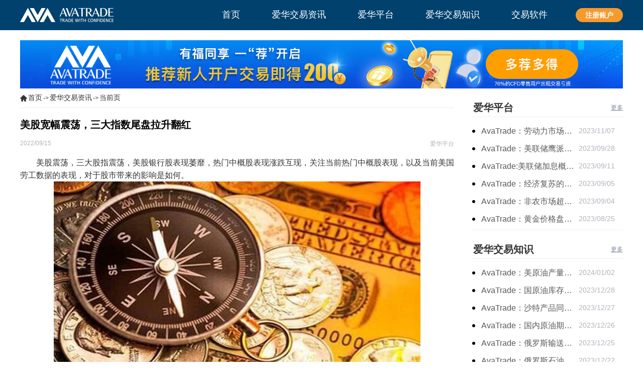

--- FILE ---
content_type: text/html; charset=UTF-8
request_url: https://www.ava-asia.cn/ahwhzx/1269.html
body_size: 5301
content:
<!DOCTYPE html>
<html lang="zh-CN" class="min-h-full">
<head>
    <meta charset="UTF-8">
    <meta name="viewport" content="width=device-width, initial-scale=1.0, maximum-scale=1.0, user-scalable=0">
    <meta http-equiv="x-ua-compatible" content="IE=edge">
    <meta name="renderer" content="webkit" />
    <meta name="csrf-token" content="9qiA8akeDRNpyjzIJTfDRzszzAvr38apahncVCPn">
    <title>avatrade美股交易平台：美股宽幅震荡，三大指数尾盘拉升翻红-ava爱华</title>
    <meta name="keywords" content="avatrade美股交易平台，avatrade交易平台">
    <meta name="description" content="　　美股震荡，三大股指震荡，美股银行股表现萎靡，热门中概股表现涨跌互现，关注当前热门中概股表现，以及当前美国劳工数据的表现，对于股市带来的影响是如何。       　">
    <link rel="stylesheet" href="https://www.ava-asia.cn/css/app.css?id=5a4cd97cc86743b9daae">
    <script src="https://www.ava-asia.cn/js/jquery.min.js?id=2c872dbe60f4ba70fb85"></script>
    <script>
    var _hmt = _hmt || [];
    (function() {
        var hm = document.createElement("script");
        hm.src = "https://hm.baidu.com/hm.js?f8fa6d4fafeeff5ead273c9c7d5d3c19";
        var s = document.getElementsByTagName("script")[0];
        s.parentNode.insertBefore(hm, s);
    })();
</script>            <script src="https://turing.captcha.qcloud.com/TJCaptcha.js"></script>

</head>
<body style="height: 100vh">

<div id="app" class="flex flex-col min-h-full">
            <div class="pc_head" style="background-color: #00416d;">
    <div class="container mx-auto md:py-4 py-2">
        <div class="flex justify-between items-center px-4 md:px-0">
            <!--logo-->
            <a href="https://www.ava-asia.cn/" class="logo-box">
                <img src="https://www.ava-asia.cn/images/header/white_logo.png" class="md:w-auto w-66b" alt=""/>
            </a>

            <!--pc导航-->
            <div id="navMenu" class="md:block hidden">
                <ul class="flex justify-between items-center">
                                                                        <li><a href='/' target="_self"><span>首页</span></a></li>
                                                                                                <li><a href='/ahwhzx/' target="_self"><span>爱华交易资讯</span></a></li>
                                                                                                <li><a href='/ahwhpt/' target="_self"><span>爱华平台</span></a></li>
                                                                                                <li><a href='/ahwhzs/' target="_self"><span>爱华交易知识</span></a></li>
                                                                                                <li class="platform">
                                <a href="/jyrj">
                                    <span>
                                        交易软件
                                    </span>
                                </a>
                                <ul class="second-nav-ul">
                                                                            <li><a href='/jyrj/mt4.html' target="_self">MetaTrader 4</a></li>
                                                                            <li><a href='/jyrj/mt5.html' target="_self">MetaTrader 5</a></li>
                                                                    </ul>
                            </li>
                                                            </ul>
            </div>
            <div class="real-btn">
                <a rel="noreferrer" href="/account.html">注册账户</a>
            </div>
            <div class="border border-white rounded px-1 py-1 md:hidden" id="nav-toggle">
                <svg t="1606703600307" class="icon" viewBox="0 0 1024 1024" version="1.1"
                     xmlns="http://www.w3.org/2000/svg" p-id="4161" width="14" height="14">
                    <path d="M96 256l768 0C881.664 256 896 241.664 896 224S881.664 192 864 192l-768 0C78.336 192 64 206.336 64 224S78.336 256 96 256zM864 512l-768 0C78.336 512 64 526.336 64 544S78.336 576 96 576l768 0C881.664 576 896 561.664 896 544S881.664 512 864 512zM864 832l-768 0C78.336 832 64 846.336 64 864S78.336 896 96 896l768 0c17.664 0 32-14.336 32-32S881.664 832 864 832z"
                          p-id="4162" fill="#fff"></path>
                </svg>
            </div>

            <!--移动端导航-->
            <div id="nav-content" class="hidden absolute w-full -ml-4 z-50" style="top: 40px;">
                <div class="bg-blue-004 m-banner-list">
                    <ul class="px-3 text-white text-14">
                                                    <li>
                                <div class="px-8 py-2 border-t border-blue-003 flex justify-between items-center">
                                    <a href="/" target="_self">
                                        <span class="inline-block leading-none text-white">首页</span>
                                    </a>
                                </div>
                            </li>
                                                    <li>
                                <div class="px-8 py-2 border-t border-blue-003 flex justify-between items-center">
                                    <a href="/ahwhzx/" target="_self">
                                        <span class="inline-block leading-none text-white">爱华交易资讯</span>
                                    </a>
                                </div>
                            </li>
                                                    <li>
                                <div class="px-8 py-2 border-t border-blue-003 flex justify-between items-center">
                                    <a href="/ahwhpt/" target="_self">
                                        <span class="inline-block leading-none text-white">爱华平台</span>
                                    </a>
                                </div>
                            </li>
                                                    <li>
                                <div class="px-8 py-2 border-t border-blue-003 flex justify-between items-center">
                                    <a href="/ahwhzs/" target="_self">
                                        <span class="inline-block leading-none text-white">爱华交易知识</span>
                                    </a>
                                </div>
                            </li>
                                            </ul>
                </div>
            </div>
        </div>
    </div>
</div>
            <div id="article-detail-template">

        <!--调用广告pc端-->
        <div class="md:block hidden container mx-auto mt-20px">
            <a href="https://www.avatrade-world.asia/about-avatrade/friends_referral?tag=seo_ava_asia"
                rel="noreferrer"                target="_blank">
                <img src="https://www.ava-asia.cn/storage/1200/1200X96.gif" alt="AvaTrade爱华平台"
                     border="0"/>
            </a>
        </div>
    

        <!--调用广告-->

        <div class="container mx-auto center clear md:flex justify-between px-4 md:px-0">
            <!--左侧-->
            <div class="pleft md:w-72b">
                
                <div class="place flex items-center md:mb-20px">
        <img src="https://www.ava-asia.cn/images/article-list-template/homeicon.png" alt="">

                                    <a href='https://www.ava-asia.cn'>首页</a>
                                                ->
                <a href='https://www.ava-asia.cn/ahwhzx/'>爱华交易资讯</a>
                                                -> <a href='/ahhd/'>当前页</a>
                        </div>


                
                <div class="md:hidden block container mx-auto mb-10px">
            <a href="https://www.avatrade-world.asia/about-avatrade/friends_referral?tag=seo_ava_asia"
                rel="noreferrer"                target="_blank">
                <img src="https://www.ava-asia.cn/storage/1004/Ava-Asia-%E6%A0%8F%E7%9B%AE%E9%A1%B5%E5%A4%B4%E9%83%A8banner-702X86-FA.gif" alt="AvaTrade爱华平台"
                     border="0"/>
            </a>
        </div>
                    <!--遍历数据-->
                <div class="viewbox">
                    <!--文章标题-->
                    <div class="title">
                        <p class="text-16 md:text-20 text-gray-3434 font-bold">美股宽幅震荡，三大指数尾盘拉升翻红</p>
                    </div>
                    <!-- /title -->
                    <!--时间和作者-->
                    <div class="info my-4 flex justify-between ">
                        <p>2022/09/15</p>
                        <!--作者-->
                        <p class="info">爱华平台</p>
                    </div>

                    <div class="content">
                        
                        <!-- wp:paragraph -->
<p>　　美股震荡，三大股指震荡，美股银行股表现萎靡，热门中概股表现涨跌互现，关注当前热门中概股表现，以及当前美国劳工数据的表现，对于股市带来的影响是如何。</p>
<!-- /wp:paragraph -->

<!-- wp:html -->
<figure class="wp-block-image"><img src="https://www.ava-asia.cn/storage/uploads/images/5/15.jpg" alt="" class="mx-auto"></figure>
<!-- /wp:html -->

<!-- wp:paragraph -->
<p><br> 　　<br> 　　美股宽幅震荡，三大指数尾盘拉升翻红。截至美股收盘，道指涨0.1%报31135.09点；标普500指数涨0.34%，报3946.01点；纳指涨0.74%，报11719.68点。<br> 　　<br> 　　美股大型科技股多数回暖，苹果涨0.96%，亚马逊涨1.36%，奈飞涨2.75%，谷歌涨0.65%，微软涨0.09%，脸书跌1.08%。<br> 　　<br> 　　美股银行股大多表现萎靡，摩根大通跌0.23%，高盛跌0.29%，花旗跌1.14%，美国银行跌0.32%，摩根士丹利涨0.14%，富国银行涨0.23%。<br> 　　<br> 　　美股能源股表现强劲，埃克森美孚涨2.45%，雪佛龙涨2.42%，康菲石油涨4.79%，斯伦贝谢涨4.61%，西方石油涨2.86%。<br> 　　<br> 　　热门中概股涨跌参半，智富融资涨超21%，盈喜集团涨超17%，爱奇艺、拼多多涨超3%，满帮涨超2%，富途控股、贝壳、斗鱼涨超1%，唯品会、腾讯音乐、趣店小幅上涨。网易跌超2%，百度、每日优鲜、知乎、微博跌超1%，阿里巴巴、小鹏汽车、理想汽车、蔚来小幅下行。<br> 　　<br> 　　消息面上，14日，美国劳工统计局数据显示，美国8月PPI同比增长8.7%，预估为8.8%，前值为9.8%。美国8月PPI环比下降0.1%，预估下降0.1%，前值为下降0.5%。剔除波动较大的食品和能源，美国8月核心PPI同比上升7.3%，较前值7.6%回落，但高于预期的7.1%；核心PPI环比上升0.4%，高于预期和前值的0.3%。<br> 　　<br> 　　关注目前美股震荡，以及三大指数走势的表现，注重当前热门股走势的波动，了解当前热门股走势的情况，以及美国CPI的波动，对于股票价格的变化。</p>
<!-- /wp:paragraph -->
                    </div>

                    
                    <div class="handle">
    <div class="context">
        <ul class="my-4">
                            <li class="text-12 md:text-16 text-gray-343 mb-2">
                    上一篇：<a href='https://www.ava-asia.cn/ahwhzx/1267.html'>美国通胀趋于平缓，三大股指均下跌</a>
                </li>
                                        <li class="text-12 md:text-16 text-gray-343 mb-2">
                    下一篇：<a href='https://www.ava-asia.cn/ahwhzx/1270.html'>美股市场的熔断的规则有哪些呢</a>
                </li>
                    </ul>
    </div>
</div>

                    
                    <div class="mt-28px">
    <div class="flex justify-between items-center border-b border-gray-ede pb-8px mb-14px">
        <p class="text-20 text-gray-343 font-bold">相关推荐</p>
        <a href="https://www.ava-asia.cn/ahwhzx/" class="underline text-12 text-gray-7e">更多</a>
    </div>
</div>
<div class="flex items-center justify-between recommend">
    <ul class="w-full md:w-wd-n-48-b">
                    <li>
                <span></span>
                <a href="https://www.ava-asia.cn/ahwhzx/1862.html" class="one-lines-text-omit">AvaTrade：地缘局势提供避险支撑，现货黄金持续看涨</a>
                <time>2024/01/02</time>
            </li>
                    <li>
                <span></span>
                <a href="https://www.ava-asia.cn/ahwhzx/1860.html" class="one-lines-text-omit">AvaTrade：美联储降息叠加美元走软，黄金维持震荡</a>
                <time>2023/12/28</time>
            </li>
                    <li>
                <span></span>
                <a href="https://www.ava-asia.cn/ahwhzx/1858.html" class="one-lines-text-omit">AvaTrade：讨论明年降息可能性，鲍威尔言论影响黄金</a>
                <time>2023/12/27</time>
            </li>
                    <li>
                <span></span>
                <a href="https://www.ava-asia.cn/ahwhzx/1856.html" class="one-lines-text-omit">AvaTrade：美国经济逐步放缓，现货黄金上涨</a>
                <time>2023/12/26</time>
            </li>
            </ul>
            <ul class="w-wd-n-48-b hidden md:block">
                            <li>
                    <span></span>
                    <a href="https://www.ava-asia.cn/ahwhzx/1854.html" class="one-lines-text-omit">AvaTrade:美联储加息中，黄金强势拉升震荡</a>
                    <time>2023/12/25</time>
                </li>
                            <li>
                    <span></span>
                    <a href="https://www.ava-asia.cn/ahwhzx/1852.html" class="one-lines-text-omit">AvaTrade：美国失业金人数的表现，现货黄金持续高位震荡</a>
                    <time>2023/12/22</time>
                </li>
                            <li>
                    <span></span>
                    <a href="https://www.ava-asia.cn/ahwhzx/1850.html" class="one-lines-text-omit">AvaTrade：美联储下调利率，黄金涨势不变</a>
                    <time>2023/12/21</time>
                </li>
                            <li>
                    <span></span>
                    <a href="https://www.ava-asia.cn/ahwhzx/1848.html" class="one-lines-text-omit">AvaTrade:美联储预期偏强，黄金价格走势放缓</a>
                    <time>2023/12/20</time>
                </li>
                    </ul>
    </div>

                </div>

            </div>
            <!-- 右侧 -->
            <div class="pright md:w-25b md:block hidden">
                <!--调取指定栏目-->
                <div class="py-8px mt-20px flex justify-between items-center leading-1">
            <strong class="border-l-2 border-white">
                <a href="https://www.ava-asia.cn/ahwhpt/"
                   class="text-18 md:text-20 text-gray-343 font-bold">爱华平台</a>
            </strong>
            <span class="more">
                <a href="https://www.ava-asia.cn/ahwhpt/" class="text-14 md:text-12 text-gray-7e underline">更多</a>
            </span>
        </div>
        <ul class="pt-14px border-b border-gray-ede border-t c1 ico2 detail-ul-list">
                            <li class="flex justify-between mb-8px roun-list relative">
                    <span></span>
                    <a href="https://www.ava-asia.cn/ahwhpt/1792.html" class="text-gray-343 text-16 w-66b truncate">AvaTrade：劳动力市场宽松，黄金下跌</a>
                    <span class="text-gray-af text-14 w-30b">2023/11/07</span>
                </li>
                            <li class="flex justify-between mb-8px roun-list relative">
                    <span></span>
                    <a href="https://www.ava-asia.cn/ahwhpt/1744.html" class="text-gray-343 text-16 w-66b truncate">AvaTrade：美联储鹰派言论，黄金价格小幅度波动</a>
                    <span class="text-gray-af text-14 w-30b">2023/09/28</span>
                </li>
                            <li class="flex justify-between mb-8px roun-list relative">
                    <span></span>
                    <a href="https://www.ava-asia.cn/ahwhpt/1721.html" class="text-gray-343 text-16 w-66b truncate">AvaTrade:美联储加息概率上升，黄金震荡短期压力</a>
                    <span class="text-gray-af text-14 w-30b">2023/09/11</span>
                </li>
                            <li class="flex justify-between mb-8px roun-list relative">
                    <span></span>
                    <a href="https://www.ava-asia.cn/ahwhpt/1713.html" class="text-gray-343 text-16 w-66b truncate">AvaTrade：经济复苏的刺激下，黄金保持震荡继续走跌</a>
                    <span class="text-gray-af text-14 w-30b">2023/09/05</span>
                </li>
                            <li class="flex justify-between mb-8px roun-list relative">
                    <span></span>
                    <a href="https://www.ava-asia.cn/ahwhpt/1711.html" class="text-gray-343 text-16 w-66b truncate">AvaTrade：非农市场超过预期，黄金价格震荡</a>
                    <span class="text-gray-af text-14 w-30b">2023/09/04</span>
                </li>
                            <li class="flex justify-between mb-8px roun-list relative">
                    <span></span>
                    <a href="https://www.ava-asia.cn/ahwhpt/1699.html" class="text-gray-343 text-16 w-66b truncate">AvaTrade：黄金价格盘内开启窄幅慢跌行情</a>
                    <span class="text-gray-af text-14 w-30b">2023/08/25</span>
                </li>
                    </ul>
                <div class="py-8px mt-20px flex justify-between items-center leading-1">
            <strong class="border-l-2 border-white">
                <a href="https://www.ava-asia.cn/ahwhzs/"
                   class="text-18 md:text-20 text-gray-343 font-bold">爱华交易知识</a>
            </strong>
            <span class="more">
                <a href="https://www.ava-asia.cn/ahwhzs/" class="text-14 md:text-12 text-gray-7e underline">更多</a>
            </span>
        </div>
        <ul class="pt-14px border-b border-gray-ede border-t c1 ico2 detail-ul-list">
                            <li class="flex justify-between mb-8px roun-list relative">
                    <span></span>
                    <a href="https://www.ava-asia.cn/ahwhzs/1863.html" class="text-gray-343 text-16 w-66b truncate">AvaTrade：美原油产量下降，原油期货价格下跌</a>
                    <span class="text-gray-af text-14 w-30b">2024/01/02</span>
                </li>
                            <li class="flex justify-between mb-8px roun-list relative">
                    <span></span>
                    <a href="https://www.ava-asia.cn/ahwhzs/1861.html" class="text-gray-343 text-16 w-66b truncate">AvaTrade：国原油库存的增加，原油期货开盘价格上涨</a>
                    <span class="text-gray-af text-14 w-30b">2023/12/28</span>
                </li>
                            <li class="flex justify-between mb-8px roun-list relative">
                    <span></span>
                    <a href="https://www.ava-asia.cn/ahwhzs/1859.html" class="text-gray-343 text-16 w-66b truncate">AvaTrade：沙特产品同比下降，国际油价收涨</a>
                    <span class="text-gray-af text-14 w-30b">2023/12/27</span>
                </li>
                            <li class="flex justify-between mb-8px roun-list relative">
                    <span></span>
                    <a href="https://www.ava-asia.cn/ahwhzs/1857.html" class="text-gray-343 text-16 w-66b truncate">AvaTrade：国内原油期货开盘上涨，布伦特原油上涨</a>
                    <span class="text-gray-af text-14 w-30b">2023/12/26</span>
                </li>
                            <li class="flex justify-between mb-8px roun-list relative">
                    <span></span>
                    <a href="https://www.ava-asia.cn/ahwhzs/1855.html" class="text-gray-343 text-16 w-66b truncate">AvaTrade：俄罗斯输送石油，原油期货主力合约价格下跌</a>
                    <span class="text-gray-af text-14 w-30b">2023/12/25</span>
                </li>
                            <li class="flex justify-between mb-8px roun-list relative">
                    <span></span>
                    <a href="https://www.ava-asia.cn/ahwhzs/1853.html" class="text-gray-343 text-16 w-66b truncate">AvaTrade：俄罗斯石油出口增长，原油收跌</a>
                    <span class="text-gray-af text-14 w-30b">2023/12/22</span>
                </li>
                    </ul>
    
                <!--调用广告-->
                <div class="mt-20px">
        <a href="https://www.ava-asia.cn/account.html"
            rel="noreferrer"            target="_blank">
            <img src="https://www.ava-asia.cn/storage/1270/TC%E6%8A%A5%E5%91%8A300x267.gif" alt="AvaTrade爱华平台" border="0"/>
        </a>
    </div>
            </div>
        </div>

    </div>
            <section class="footer">
    <ul>
        <li>
            <a href="/ahwhzx/">爱华交易资讯</a>
        </li>
        <li>
            <a href="/ahwhpt/">爱华平台</a>
        </li>
        <li>
            <a href="/ahwhzs/">爱华交易知识</a>
        </li>
        <li>
            <a href="/jyrj">交易软件</a>
        </li>
        <li>
            <a href="/sitemap.xml">Sitemap</a>
        </li>
    </ul>
    <p class="clear">CFD差價合約交易可能會為您帶來實質性的虧損風險，並不適用於所有投資者。</p>
</section>
    </div>
<script>window.AVA = {"assets_url":"https:\/\/www.ava-asia.cn","register_api_url":"https:\/\/dev-register-api.avgpro.cn","register_sms_signature":"hui_tou_123"}</script>

<script src="https://www.ava-asia.cn/js/manifest.js?id=89712bc6d8c588400cae"></script>
<script src="https://www.ava-asia.cn/js/vendor.js?id=274d31c369d980aff2e0"></script>
<script src="https://www.ava-asia.cn/js/app.js?id=6d5b2ec88cacee23d745"></script>
</body>
</html>


--- FILE ---
content_type: application/javascript; charset=utf-8
request_url: https://www.ava-asia.cn/js/vendor.js?id=274d31c369d980aff2e0
body_size: 45340
content:
(window.webpackJsonp=window.webpackJsonp||[]).push([[2],{1:function(t,e,n){n("j36g"),n("XuX8"),t.exports=n("vDqi")},"2SVd":function(t,e,n){"use strict";t.exports=function(t){return/^([a-z][a-z\d\+\-\.]*:)?\/\//i.test(t)}},"5oMp":function(t,e,n){"use strict";t.exports=function(t,e){return e?t.replace(/\/+$/,"")+"/"+e.replace(/^\/+/,""):t}},"8oxB":function(t,e){var n,o,r=t.exports={};function s(){throw new Error("setTimeout has not been defined")}function i(){throw new Error("clearTimeout has not been defined")}function c(t){if(n===setTimeout)return setTimeout(t,0);if((n===s||!n)&&setTimeout)return n=setTimeout,setTimeout(t,0);try{return n(t,0)}catch(e){try{return n.call(null,t,0)}catch(e){return n.call(this,t,0)}}}!function(){try{n="function"==typeof setTimeout?setTimeout:s}catch(t){n=s}try{o="function"==typeof clearTimeout?clearTimeout:i}catch(t){o=i}}();var a,l=[],u=!1,f=-1;function d(){u&&a&&(u=!1,a.length?l=a.concat(l):f=-1,l.length&&p())}function p(){if(!u){var t=c(d);u=!0;for(var e=l.length;e;){for(a=l,l=[];++f<e;)a&&a[f].run();f=-1,e=l.length}a=null,u=!1,function(t){if(o===clearTimeout)return clearTimeout(t);if((o===i||!o)&&clearTimeout)return o=clearTimeout,clearTimeout(t);try{o(t)}catch(e){try{return o.call(null,t)}catch(e){return o.call(this,t)}}}(t)}}function h(t,e){this.fun=t,this.array=e}function m(){}r.nextTick=function(t){var e=new Array(arguments.length-1);if(arguments.length>1)for(var n=1;n<arguments.length;n++)e[n-1]=arguments[n];l.push(new h(t,e)),1!==l.length||u||c(p)},h.prototype.run=function(){this.fun.apply(null,this.array)},r.title="browser",r.browser=!0,r.env={},r.argv=[],r.version="",r.versions={},r.on=m,r.addListener=m,r.once=m,r.off=m,r.removeListener=m,r.removeAllListeners=m,r.emit=m,r.prependListener=m,r.prependOnceListener=m,r.listeners=function(t){return[]},r.binding=function(t){throw new Error("process.binding is not supported")},r.cwd=function(){return"/"},r.chdir=function(t){throw new Error("process.chdir is not supported")},r.umask=function(){return 0}},"9rSQ":function(t,e,n){"use strict";var o=n("xTJ+");function r(){this.handlers=[]}r.prototype.use=function(t,e){return this.handlers.push({fulfilled:t,rejected:e}),this.handlers.length-1},r.prototype.eject=function(t){this.handlers[t]&&(this.handlers[t]=null)},r.prototype.forEach=function(t){o.forEach(this.handlers,(function(e){null!==e&&t(e)}))},t.exports=r},CgaS:function(t,e,n){"use strict";var o=n("xTJ+"),r=n("MLWZ"),s=n("9rSQ"),i=n("UnBK"),c=n("SntB");function a(t){this.defaults=t,this.interceptors={request:new s,response:new s}}a.prototype.request=function(t){"string"==typeof t?(t=arguments[1]||{}).url=arguments[0]:t=t||{},(t=c(this.defaults,t)).method?t.method=t.method.toLowerCase():this.defaults.method?t.method=this.defaults.method.toLowerCase():t.method="get";var e=[i,void 0],n=Promise.resolve(t);for(this.interceptors.request.forEach((function(t){e.unshift(t.fulfilled,t.rejected)})),this.interceptors.response.forEach((function(t){e.push(t.fulfilled,t.rejected)}));e.length;)n=n.then(e.shift(),e.shift());return n},a.prototype.getUri=function(t){return t=c(this.defaults,t),r(t.url,t.params,t.paramsSerializer).replace(/^\?/,"")},o.forEach(["delete","get","head","options"],(function(t){a.prototype[t]=function(e,n){return this.request(o.merge(n||{},{method:t,url:e}))}})),o.forEach(["post","put","patch"],(function(t){a.prototype[t]=function(e,n,r){return this.request(o.merge(r||{},{method:t,url:e,data:n}))}})),t.exports=a},DfZB:function(t,e,n){"use strict";t.exports=function(t){return function(e){return t.apply(null,e)}}},HSsa:function(t,e,n){"use strict";t.exports=function(t,e){return function(){for(var n=new Array(arguments.length),o=0;o<n.length;o++)n[o]=arguments[o];return t.apply(e,n)}}},INkZ:function(t,e,n){"use strict";(function(e,n){const o=Object.freeze({}),r=Array.isArray;function s(t){return null==t}function i(t){return null!=t}function c(t){return!0===t}function a(t){return"string"==typeof t||"number"==typeof t||"symbol"==typeof t||"boolean"==typeof t}function l(t){return"function"==typeof t}function u(t){return null!==t&&"object"==typeof t}const f=Object.prototype.toString;function d(t){return"[object Object]"===f.call(t)}function p(t){const e=parseFloat(String(t));return e>=0&&Math.floor(e)===e&&isFinite(t)}function h(t){return i(t)&&"function"==typeof t.then&&"function"==typeof t.catch}function m(t){return null==t?"":Array.isArray(t)||d(t)&&t.toString===f?JSON.stringify(t,g,2):String(t)}function g(t,e){return e&&e.__v_isRef?e.value:e}function v(t){const e=parseFloat(t);return isNaN(e)?t:e}function y(t,e){const n=Object.create(null),o=t.split(",");for(let t=0;t<o.length;t++)n[o[t]]=!0;return e?t=>n[t.toLowerCase()]:t=>n[t]}const _=y("slot,component",!0),$=y("key,ref,slot,slot-scope,is");function b(t,e){const n=t.length;if(n){if(e===t[n-1])return void(t.length=n-1);const o=t.indexOf(e);if(o>-1)return t.splice(o,1)}}const w=Object.prototype.hasOwnProperty;function x(t,e){return w.call(t,e)}function C(t){const e=Object.create(null);return function(n){return e[n]||(e[n]=t(n))}}const k=/-(\w)/g,S=C(t=>t.replace(k,(t,e)=>e?e.toUpperCase():"")),T=C(t=>t.charAt(0).toUpperCase()+t.slice(1)),O=/\B([A-Z])/g,A=C(t=>t.replace(O,"-$1").toLowerCase()),E=Function.prototype.bind?function(t,e){return t.bind(e)}:function(t,e){function n(n){const o=arguments.length;return o?o>1?t.apply(e,arguments):t.call(e,n):t.call(e)}return n._length=t.length,n};function j(t,e){e=e||0;let n=t.length-e;const o=new Array(n);for(;n--;)o[n]=t[n+e];return o}function N(t,e){for(const n in e)t[n]=e[n];return t}function L(t){const e={};for(let n=0;n<t.length;n++)t[n]&&N(e,t[n]);return e}function R(t,e,n){}const P=(t,e,n)=>!1,D=t=>t;function M(t,e){if(t===e)return!0;const n=u(t),o=u(e);if(!n||!o)return!n&&!o&&String(t)===String(e);try{const n=Array.isArray(t),o=Array.isArray(e);if(n&&o)return t.length===e.length&&t.every((t,n)=>M(t,e[n]));if(t instanceof Date&&e instanceof Date)return t.getTime()===e.getTime();if(n||o)return!1;{const n=Object.keys(t),o=Object.keys(e);return n.length===o.length&&n.every(n=>M(t[n],e[n]))}}catch(t){return!1}}function I(t,e){for(let n=0;n<t.length;n++)if(M(t[n],e))return n;return-1}function F(t){let e=!1;return function(){e||(e=!0,t.apply(this,arguments))}}function B(t,e){return t===e?0===t&&1/t!=1/e:t==t||e==e}const U="data-server-rendered",H=["component","directive","filter"],z=["beforeCreate","created","beforeMount","mounted","beforeUpdate","updated","beforeDestroy","destroyed","activated","deactivated","errorCaptured","serverPrefetch","renderTracked","renderTriggered"];var J={optionMergeStrategies:Object.create(null),silent:!1,productionTip:!1,devtools:!1,performance:!1,errorHandler:null,warnHandler:null,ignoredElements:[],keyCodes:Object.create(null),isReservedTag:P,isReservedAttr:P,isUnknownElement:P,getTagNamespace:R,parsePlatformTagName:D,mustUseProp:P,async:!0,_lifecycleHooks:z};const q=/a-zA-Z\u00B7\u00C0-\u00D6\u00D8-\u00F6\u00F8-\u037D\u037F-\u1FFF\u200C-\u200D\u203F-\u2040\u2070-\u218F\u2C00-\u2FEF\u3001-\uD7FF\uF900-\uFDCF\uFDF0-\uFFFD/;function V(t){const e=(t+"").charCodeAt(0);return 36===e||95===e}function K(t,e,n,o){Object.defineProperty(t,e,{value:n,enumerable:!!o,writable:!0,configurable:!0})}const W=new RegExp(`[^${q.source}.$_\\d]`),Z="__proto__"in{},X="undefined"!=typeof window,G=X&&window.navigator.userAgent.toLowerCase(),Q=G&&/msie|trident/.test(G),Y=G&&G.indexOf("msie 9.0")>0,tt=G&&G.indexOf("edge/")>0;G&&G.indexOf("android");const et=G&&/iphone|ipad|ipod|ios/.test(G);G&&/chrome\/\d+/.test(G),G&&/phantomjs/.test(G);const nt=G&&G.match(/firefox\/(\d+)/),ot={}.watch;let rt,st=!1;if(X)try{const t={};Object.defineProperty(t,"passive",{get(){st=!0}}),window.addEventListener("test-passive",null,t)}catch(o){}const it=()=>(void 0===rt&&(rt=!X&&void 0!==e&&e.process&&"server"===e.process.env.VUE_ENV),rt),ct=X&&window.__VUE_DEVTOOLS_GLOBAL_HOOK__;function at(t){return"function"==typeof t&&/native code/.test(t.toString())}const lt="undefined"!=typeof Symbol&&at(Symbol)&&"undefined"!=typeof Reflect&&at(Reflect.ownKeys);let ut;ut="undefined"!=typeof Set&&at(Set)?Set:class{constructor(){this.set=Object.create(null)}has(t){return!0===this.set[t]}add(t){this.set[t]=!0}clear(){this.set=Object.create(null)}};let ft=null;function dt(t=null){t||ft&&ft._scope.off(),ft=t,t&&t._scope.on()}class pt{constructor(t,e,n,o,r,s,i,c){this.tag=t,this.data=e,this.children=n,this.text=o,this.elm=r,this.ns=void 0,this.context=s,this.fnContext=void 0,this.fnOptions=void 0,this.fnScopeId=void 0,this.key=e&&e.key,this.componentOptions=i,this.componentInstance=void 0,this.parent=void 0,this.raw=!1,this.isStatic=!1,this.isRootInsert=!0,this.isComment=!1,this.isCloned=!1,this.isOnce=!1,this.asyncFactory=c,this.asyncMeta=void 0,this.isAsyncPlaceholder=!1}get child(){return this.componentInstance}}const ht=(t="")=>{const e=new pt;return e.text=t,e.isComment=!0,e};function mt(t){return new pt(void 0,void 0,void 0,String(t))}function gt(t){const e=new pt(t.tag,t.data,t.children&&t.children.slice(),t.text,t.elm,t.context,t.componentOptions,t.asyncFactory);return e.ns=t.ns,e.isStatic=t.isStatic,e.key=t.key,e.isComment=t.isComment,e.fnContext=t.fnContext,e.fnOptions=t.fnOptions,e.fnScopeId=t.fnScopeId,e.asyncMeta=t.asyncMeta,e.isCloned=!0,e}let vt=0;const yt=[];class _t{constructor(){this._pending=!1,this.id=vt++,this.subs=[]}addSub(t){this.subs.push(t)}removeSub(t){this.subs[this.subs.indexOf(t)]=null,this._pending||(this._pending=!0,yt.push(this))}depend(t){_t.target&&_t.target.addDep(this)}notify(t){const e=this.subs.filter(t=>t);for(let t=0,n=e.length;t<n;t++)e[t].update()}}_t.target=null;const $t=[];function bt(t){$t.push(t),_t.target=t}function wt(){$t.pop(),_t.target=$t[$t.length-1]}const xt=Array.prototype,Ct=Object.create(xt);["push","pop","shift","unshift","splice","sort","reverse"].forEach((function(t){const e=xt[t];K(Ct,t,(function(...n){const o=e.apply(this,n),r=this.__ob__;let s;switch(t){case"push":case"unshift":s=n;break;case"splice":s=n.slice(2)}return s&&r.observeArray(s),r.dep.notify(),o}))}));const kt=Object.getOwnPropertyNames(Ct),St={};let Tt=!0;function Ot(t){Tt=t}const At={notify:R,depend:R,addSub:R,removeSub:R};class Et{constructor(t,e=!1,n=!1){if(this.value=t,this.shallow=e,this.mock=n,this.dep=n?At:new _t,this.vmCount=0,K(t,"__ob__",this),r(t)){if(!n)if(Z)t.__proto__=Ct;else for(let e=0,n=kt.length;e<n;e++){const n=kt[e];K(t,n,Ct[n])}e||this.observeArray(t)}else{const o=Object.keys(t);for(let r=0;r<o.length;r++)Nt(t,o[r],St,void 0,e,n)}}observeArray(t){for(let e=0,n=t.length;e<n;e++)jt(t[e],!1,this.mock)}}function jt(t,e,n){return t&&x(t,"__ob__")&&t.__ob__ instanceof Et?t.__ob__:!Tt||!n&&it()||!r(t)&&!d(t)||!Object.isExtensible(t)||t.__v_skip||Ht(t)||t instanceof pt?void 0:new Et(t,e,n)}function Nt(t,e,n,o,s,i,c=!1){const a=new _t,l=Object.getOwnPropertyDescriptor(t,e);if(l&&!1===l.configurable)return;const u=l&&l.get,f=l&&l.set;u&&!f||n!==St&&2!==arguments.length||(n=t[e]);let d=s?n&&n.__ob__:jt(n,!1,i);return Object.defineProperty(t,e,{enumerable:!0,configurable:!0,get:function(){const e=u?u.call(t):n;return _t.target&&(a.depend(),d&&(d.dep.depend(),r(e)&&Pt(e))),Ht(e)&&!s?e.value:e},set:function(e){const o=u?u.call(t):n;if(B(o,e)){if(f)f.call(t,e);else{if(u)return;if(!s&&Ht(o)&&!Ht(e))return void(o.value=e);n=e}d=s?e&&e.__ob__:jt(e,!1,i),a.notify()}}}),a}function Lt(t,e,n){if(Bt(t))return;const o=t.__ob__;return r(t)&&p(e)?(t.length=Math.max(t.length,e),t.splice(e,1,n),o&&!o.shallow&&o.mock&&jt(n,!1,!0),n):e in t&&!(e in Object.prototype)?(t[e]=n,n):t._isVue||o&&o.vmCount?n:o?(Nt(o.value,e,n,void 0,o.shallow,o.mock),o.dep.notify(),n):(t[e]=n,n)}function Rt(t,e){if(r(t)&&p(e))return void t.splice(e,1);const n=t.__ob__;t._isVue||n&&n.vmCount||Bt(t)||x(t,e)&&(delete t[e],n&&n.dep.notify())}function Pt(t){for(let e,n=0,o=t.length;n<o;n++)e=t[n],e&&e.__ob__&&e.__ob__.dep.depend(),r(e)&&Pt(e)}function Dt(t){return Mt(t,!0),K(t,"__v_isShallow",!0),t}function Mt(t,e){Bt(t)||jt(t,e,it())}function It(t){return Bt(t)?It(t.__v_raw):!(!t||!t.__ob__)}function Ft(t){return!(!t||!t.__v_isShallow)}function Bt(t){return!(!t||!t.__v_isReadonly)}const Ut="__v_isRef";function Ht(t){return!(!t||!0!==t.__v_isRef)}function zt(t,e){if(Ht(t))return t;const n={};return K(n,Ut,!0),K(n,"__v_isShallow",e),K(n,"dep",Nt(n,"value",t,null,e,it())),n}function Jt(t,e,n){Object.defineProperty(t,n,{enumerable:!0,configurable:!0,get:()=>{const t=e[n];if(Ht(t))return t.value;{const e=t&&t.__ob__;return e&&e.dep.depend(),t}},set:t=>{const o=e[n];Ht(o)&&!Ht(t)?o.value=t:e[n]=t}})}function qt(t,e,n){const o=t[e];if(Ht(o))return o;const r={get value(){const o=t[e];return void 0===o?n:o},set value(n){t[e]=n}};return K(r,Ut,!0),r}function Vt(t){return Kt(t,!1)}function Kt(t,e){if(!d(t))return t;if(Bt(t))return t;const n=e?"__v_rawToShallowReadonly":"__v_rawToReadonly",o=t[n];if(o)return o;const r=Object.create(Object.getPrototypeOf(t));K(t,n,r),K(r,"__v_isReadonly",!0),K(r,"__v_raw",t),Ht(t)&&K(r,Ut,!0),(e||Ft(t))&&K(r,"__v_isShallow",!0);const s=Object.keys(t);for(let n=0;n<s.length;n++)Wt(r,t,s[n],e);return r}function Wt(t,e,n,o){Object.defineProperty(t,n,{enumerable:!0,configurable:!0,get(){const t=e[n];return o||!d(t)?t:Vt(t)},set(){}})}const Zt=C(t=>{const e="&"===t.charAt(0),n="~"===(t=e?t.slice(1):t).charAt(0),o="!"===(t=n?t.slice(1):t).charAt(0);return{name:t=o?t.slice(1):t,once:n,capture:o,passive:e}});function Xt(t,e){function n(){const t=n.fns;if(!r(t))return dn(t,null,arguments,e,"v-on handler");{const n=t.slice();for(let t=0;t<n.length;t++)dn(n[t],null,arguments,e,"v-on handler")}}return n.fns=t,n}function Gt(t,e,n,o,r,i){let a,l,u,f;for(a in t)l=t[a],u=e[a],f=Zt(a),s(l)||(s(u)?(s(l.fns)&&(l=t[a]=Xt(l,i)),c(f.once)&&(l=t[a]=r(f.name,l,f.capture)),n(f.name,l,f.capture,f.passive,f.params)):l!==u&&(u.fns=l,t[a]=u));for(a in e)s(t[a])&&(f=Zt(a),o(f.name,e[a],f.capture))}function Qt(t,e,n){let o;t instanceof pt&&(t=t.data.hook||(t.data.hook={}));const r=t[e];function a(){n.apply(this,arguments),b(o.fns,a)}s(r)?o=Xt([a]):i(r.fns)&&c(r.merged)?(o=r,o.fns.push(a)):o=Xt([r,a]),o.merged=!0,t[e]=o}function Yt(t,e,n,o,r){if(i(e)){if(x(e,n))return t[n]=e[n],r||delete e[n],!0;if(x(e,o))return t[n]=e[o],r||delete e[o],!0}return!1}function te(t){return a(t)?[mt(t)]:r(t)?function t(e,n){const o=[];let l,u,f,d;for(l=0;l<e.length;l++)u=e[l],s(u)||"boolean"==typeof u||(f=o.length-1,d=o[f],r(u)?u.length>0&&(u=t(u,`${n||""}_${l}`),ee(u[0])&&ee(d)&&(o[f]=mt(d.text+u[0].text),u.shift()),o.push.apply(o,u)):a(u)?ee(d)?o[f]=mt(d.text+u):""!==u&&o.push(mt(u)):ee(u)&&ee(d)?o[f]=mt(d.text+u.text):(c(e._isVList)&&i(u.tag)&&s(u.key)&&i(n)&&(u.key=`__vlist${n}_${l}__`),o.push(u)));return o}(t):void 0}function ee(t){return i(t)&&i(t.text)&&!1===t.isComment}function ne(t,e,n,o,s,f){return(r(n)||a(n))&&(s=o,o=n,n=void 0),c(f)&&(s=2),function(t,e,n,o,s){if(i(n)&&i(n.__ob__))return ht();if(i(n)&&i(n.is)&&(e=n.is),!e)return ht();let c,a;if(r(o)&&l(o[0])&&((n=n||{}).scopedSlots={default:o[0]},o.length=0),2===s?o=te(o):1===s&&(o=function(t){for(let e=0;e<t.length;e++)if(r(t[e]))return Array.prototype.concat.apply([],t);return t}(o)),"string"==typeof e){let r;a=t.$vnode&&t.$vnode.ns||J.getTagNamespace(e),c=J.isReservedTag(e)?new pt(J.parsePlatformTagName(e),n,o,void 0,void 0,t):n&&n.pre||!i(r=po(t.$options,"components",e))?new pt(e,n,o,void 0,void 0,t):no(r,n,t,o,e)}else c=no(e,n,t,o);return r(c)?c:i(c)?(i(a)&&oe(c,a),i(n)&&function(t){u(t.style)&&Dn(t.style),u(t.class)&&Dn(t.class)}(n),c):ht()}(t,e,n,o,s)}function oe(t,e,n){if(t.ns=e,"foreignObject"===t.tag&&(e=void 0,n=!0),i(t.children))for(let o=0,r=t.children.length;o<r;o++){const r=t.children[o];i(r.tag)&&(s(r.ns)||c(n)&&"svg"!==r.tag)&&oe(r,e,n)}}function re(t,e){let n,o,s,c,a=null;if(r(t)||"string"==typeof t)for(a=new Array(t.length),n=0,o=t.length;n<o;n++)a[n]=e(t[n],n);else if("number"==typeof t)for(a=new Array(t),n=0;n<t;n++)a[n]=e(n+1,n);else if(u(t))if(lt&&t[Symbol.iterator]){a=[];const n=t[Symbol.iterator]();let o=n.next();for(;!o.done;)a.push(e(o.value,a.length)),o=n.next()}else for(s=Object.keys(t),a=new Array(s.length),n=0,o=s.length;n<o;n++)c=s[n],a[n]=e(t[c],c,n);return i(a)||(a=[]),a._isVList=!0,a}function se(t,e,n,o){const r=this.$scopedSlots[t];let s;r?(n=n||{},o&&(n=N(N({},o),n)),s=r(n)||(l(e)?e():e)):s=this.$slots[t]||(l(e)?e():e);const i=n&&n.slot;return i?this.$createElement("template",{slot:i},s):s}function ie(t){return po(this.$options,"filters",t)||D}function ce(t,e){return r(t)?-1===t.indexOf(e):t!==e}function ae(t,e,n,o,r){const s=J.keyCodes[e]||n;return r&&o&&!J.keyCodes[e]?ce(r,o):s?ce(s,t):o?A(o)!==e:void 0===t}function le(t,e,n,o,s){if(n&&u(n)){let i;r(n)&&(n=L(n));for(const r in n){if("class"===r||"style"===r||$(r))i=t;else{const n=t.attrs&&t.attrs.type;i=o||J.mustUseProp(e,n,r)?t.domProps||(t.domProps={}):t.attrs||(t.attrs={})}const c=S(r),a=A(r);c in i||a in i||(i[r]=n[r],!s)||((t.on||(t.on={}))["update:"+r]=function(t){n[r]=t})}}return t}function ue(t,e){const n=this._staticTrees||(this._staticTrees=[]);let o=n[t];return o&&!e||(o=n[t]=this.$options.staticRenderFns[t].call(this._renderProxy,this._c,this),de(o,"__static__"+t,!1)),o}function fe(t,e,n){return de(t,`__once__${e}${n?"_"+n:""}`,!0),t}function de(t,e,n){if(r(t))for(let o=0;o<t.length;o++)t[o]&&"string"!=typeof t[o]&&pe(t[o],`${e}_${o}`,n);else pe(t,e,n)}function pe(t,e,n){t.isStatic=!0,t.key=e,t.isOnce=n}function he(t,e){if(e&&d(e)){const n=t.on=t.on?N({},t.on):{};for(const t in e){const o=n[t],r=e[t];n[t]=o?[].concat(o,r):r}}return t}function me(t,e,n,o){e=e||{$stable:!n};for(let o=0;o<t.length;o++){const s=t[o];r(s)?me(s,e,n):s&&(s.proxy&&(s.fn.proxy=!0),e[s.key]=s.fn)}return o&&(e.$key=o),e}function ge(t,e){for(let n=0;n<e.length;n+=2){const o=e[n];"string"==typeof o&&o&&(t[e[n]]=e[n+1])}return t}function ve(t,e){return"string"==typeof t?e+t:t}function ye(t){t._o=fe,t._n=v,t._s=m,t._l=re,t._t=se,t._q=M,t._i=I,t._m=ue,t._f=ie,t._k=ae,t._b=le,t._v=mt,t._e=ht,t._u=me,t._g=he,t._d=ge,t._p=ve}function _e(t,e){if(!t||!t.length)return{};const n={};for(let o=0,r=t.length;o<r;o++){const r=t[o],s=r.data;if(s&&s.attrs&&s.attrs.slot&&delete s.attrs.slot,r.context!==e&&r.fnContext!==e||!s||null==s.slot)(n.default||(n.default=[])).push(r);else{const t=s.slot,e=n[t]||(n[t]=[]);"template"===r.tag?e.push.apply(e,r.children||[]):e.push(r)}}for(const t in n)n[t].every($e)&&delete n[t];return n}function $e(t){return t.isComment&&!t.asyncFactory||" "===t.text}function be(t){return t.isComment&&t.asyncFactory}function we(t,e,n,r){let s;const i=Object.keys(n).length>0,c=e?!!e.$stable:!i,a=e&&e.$key;if(e){if(e._normalized)return e._normalized;if(c&&r&&r!==o&&a===r.$key&&!i&&!r.$hasNormal)return r;s={};for(const o in e)e[o]&&"$"!==o[0]&&(s[o]=xe(t,n,o,e[o]))}else s={};for(const t in n)t in s||(s[t]=Ce(n,t));return e&&Object.isExtensible(e)&&(e._normalized=s),K(s,"$stable",c),K(s,"$key",a),K(s,"$hasNormal",i),s}function xe(t,e,n,o){const s=function(){const e=ft;dt(t);let n=arguments.length?o.apply(null,arguments):o({});n=n&&"object"==typeof n&&!r(n)?[n]:te(n);const s=n&&n[0];return dt(e),n&&(!s||1===n.length&&s.isComment&&!be(s))?void 0:n};return o.proxy&&Object.defineProperty(e,n,{get:s,enumerable:!0,configurable:!0}),s}function Ce(t,e){return()=>t[e]}function ke(t){return{get attrs(){if(!t._attrsProxy){const e=t._attrsProxy={};K(e,"_v_attr_proxy",!0),Se(e,t.$attrs,o,t,"$attrs")}return t._attrsProxy},get listeners(){return t._listenersProxy||Se(t._listenersProxy={},t.$listeners,o,t,"$listeners"),t._listenersProxy},get slots(){return function(t){return t._slotsProxy||Oe(t._slotsProxy={},t.$scopedSlots),t._slotsProxy}(t)},emit:E(t.$emit,t),expose(e){e&&Object.keys(e).forEach(n=>Jt(t,e,n))}}}function Se(t,e,n,o,r){let s=!1;for(const i in e)i in t?e[i]!==n[i]&&(s=!0):(s=!0,Te(t,i,o,r));for(const n in t)n in e||(s=!0,delete t[n]);return s}function Te(t,e,n,o){Object.defineProperty(t,e,{enumerable:!0,configurable:!0,get:()=>n[o][e]})}function Oe(t,e){for(const n in e)t[n]=e[n];for(const n in t)n in e||delete t[n]}function Ae(){const t=ft;return t._setupContext||(t._setupContext=ke(t))}let Ee,je,Ne=null;function Le(t,e){return(t.__esModule||lt&&"Module"===t[Symbol.toStringTag])&&(t=t.default),u(t)?e.extend(t):t}function Re(t){if(r(t))for(let e=0;e<t.length;e++){const n=t[e];if(i(n)&&(i(n.componentOptions)||be(n)))return n}}function Pe(t,e){Ee.$on(t,e)}function De(t,e){Ee.$off(t,e)}function Me(t,e){const n=Ee;return function o(){null!==e.apply(null,arguments)&&n.$off(t,o)}}function Ie(t,e,n){Ee=t,Gt(e,n||{},Pe,De,Me,t),Ee=void 0}class Fe{constructor(t=!1){this.detached=t,this.active=!0,this.effects=[],this.cleanups=[],this.parent=je,!t&&je&&(this.index=(je.scopes||(je.scopes=[])).push(this)-1)}run(t){if(this.active){const e=je;try{return je=this,t()}finally{je=e}}}on(){je=this}off(){je=this.parent}stop(t){if(this.active){let e,n;for(e=0,n=this.effects.length;e<n;e++)this.effects[e].teardown();for(e=0,n=this.cleanups.length;e<n;e++)this.cleanups[e]();if(this.scopes)for(e=0,n=this.scopes.length;e<n;e++)this.scopes[e].stop(!0);if(!this.detached&&this.parent&&!t){const t=this.parent.scopes.pop();t&&t!==this&&(this.parent.scopes[this.index]=t,t.index=this.index)}this.parent=void 0,this.active=!1}}}function Be(){return je}let Ue=null;function He(t){const e=Ue;return Ue=t,()=>{Ue=e}}function ze(t){for(;t&&(t=t.$parent);)if(t._inactive)return!0;return!1}function Je(t,e){if(e){if(t._directInactive=!1,ze(t))return}else if(t._directInactive)return;if(t._inactive||null===t._inactive){t._inactive=!1;for(let e=0;e<t.$children.length;e++)Je(t.$children[e]);qe(t,"activated")}}function qe(t,e,n,o=!0){bt();const r=ft,s=Be();o&&dt(t);const i=t.$options[e],c=e+" hook";if(i)for(let e=0,o=i.length;e<o;e++)dn(i[e],t,n||null,t,c);t._hasHookEvent&&t.$emit("hook:"+e),o&&(dt(r),s&&s.on()),wt()}const Ve=[],Ke=[];let We={},Ze=!1,Xe=!1,Ge=0,Qe=0,Ye=Date.now;if(X&&!Q){const t=window.performance;t&&"function"==typeof t.now&&Ye()>document.createEvent("Event").timeStamp&&(Ye=()=>t.now())}const tn=(t,e)=>{if(t.post){if(!e.post)return 1}else if(e.post)return-1;return t.id-e.id};function en(){let t,e;for(Qe=Ye(),Xe=!0,Ve.sort(tn),Ge=0;Ge<Ve.length;Ge++)t=Ve[Ge],t.before&&t.before(),e=t.id,We[e]=null,t.run();const n=Ke.slice(),o=Ve.slice();Ge=Ve.length=Ke.length=0,We={},Ze=Xe=!1,function(t){for(let e=0;e<t.length;e++)t[e]._inactive=!0,Je(t[e],!0)}(n),function(t){let e=t.length;for(;e--;){const n=t[e],o=n.vm;o&&o._watcher===n&&o._isMounted&&!o._isDestroyed&&qe(o,"updated")}}(o),(()=>{for(let t=0;t<yt.length;t++){const e=yt[t];e.subs=e.subs.filter(t=>t),e._pending=!1}yt.length=0})(),ct&&J.devtools&&ct.emit("flush")}function nn(t){const e=t.id;if(null==We[e]&&(t!==_t.target||!t.noRecurse)){if(We[e]=!0,Xe){let e=Ve.length-1;for(;e>Ge&&Ve[e].id>t.id;)e--;Ve.splice(e+1,0,t)}else Ve.push(t);Ze||(Ze=!0,$n(en))}}const on="watcher",rn=on+" callback",sn=on+" getter";function cn(t,e){return ln(t,null,{flush:"post"})}const an={};function ln(t,e,{immediate:n,deep:s,flush:i="pre",onTrack:c,onTrigger:a}=o){const u=ft,f=(t,e,n=null)=>{const o=dn(t,null,n,u,e);return s&&o&&o.__ob__&&o.__ob__.dep.depend(),o};let d,p,h=!1,m=!1;if(Ht(t)?(d=()=>t.value,h=Ft(t)):It(t)?(d=()=>(t.__ob__.dep.depend(),t),s=!0):r(t)?(m=!0,h=t.some(t=>It(t)||Ft(t)),d=()=>t.map(t=>Ht(t)?t.value:It(t)?(t.__ob__.dep.depend(),Dn(t)):l(t)?f(t,sn):void 0)):d=l(t)?e?()=>f(t,sn):()=>{if(!u||!u._isDestroyed)return p&&p(),f(t,on,[g])}:R,e&&s){const t=d;d=()=>Dn(t())}let g=t=>{p=v.onStop=()=>{f(t,"watcher cleanup")}};if(it())return g=R,e?n&&f(e,rn,[d(),m?[]:void 0,g]):d(),R;const v=new In(ft,d,R,{lazy:!0});v.noRecurse=!e;let y=m?[]:an;return v.run=()=>{if(v.active)if(e){const t=v.get();(s||h||(m?t.some((t,e)=>B(t,y[e])):B(t,y)))&&(p&&p(),f(e,rn,[t,y===an?void 0:y,g]),y=t)}else v.get()},"sync"===i?v.update=v.run:"post"===i?(v.post=!0,v.update=()=>nn(v)):v.update=()=>{if(u&&u===ft&&!u._isMounted){const t=u._preWatchers||(u._preWatchers=[]);t.indexOf(v)<0&&t.push(v)}else nn(v)},e?n?v.run():y=v.get():"post"===i&&u?u.$once("hook:mounted",()=>v.get()):v.get(),()=>{v.teardown()}}function un(t){const e=t._provided,n=t.$parent&&t.$parent._provided;return n===e?t._provided=Object.create(n):e}function fn(t,e,n){bt();try{if(e){let o=e;for(;o=o.$parent;){const r=o.$options.errorCaptured;if(r)for(let s=0;s<r.length;s++)try{if(!1===r[s].call(o,t,e,n))return}catch(t){pn(t,o,"errorCaptured hook")}}}pn(t,e,n)}finally{wt()}}function dn(t,e,n,o,r){let s;try{s=n?t.apply(e,n):t.call(e),s&&!s._isVue&&h(s)&&!s._handled&&(s.catch(t=>fn(t,o,r+" (Promise/async)")),s._handled=!0)}catch(t){fn(t,o,r)}return s}function pn(t,e,n){if(J.errorHandler)try{return J.errorHandler.call(null,t,e,n)}catch(e){e!==t&&hn(e)}hn(t)}function hn(t,e,n){if(!X||"undefined"==typeof console)throw t;console.error(t)}let mn=!1;const gn=[];let vn,yn=!1;function _n(){yn=!1;const t=gn.slice(0);gn.length=0;for(let e=0;e<t.length;e++)t[e]()}if("undefined"!=typeof Promise&&at(Promise)){const t=Promise.resolve();vn=()=>{t.then(_n),et&&setTimeout(R)},mn=!0}else if(Q||"undefined"==typeof MutationObserver||!at(MutationObserver)&&"[object MutationObserverConstructor]"!==MutationObserver.toString())vn=void 0!==n&&at(n)?()=>{n(_n)}:()=>{setTimeout(_n,0)};else{let t=1;const e=new MutationObserver(_n),n=document.createTextNode(String(t));e.observe(n,{characterData:!0}),vn=()=>{t=(t+1)%2,n.data=String(t)},mn=!0}function $n(t,e){let n;if(gn.push(()=>{if(t)try{t.call(e)}catch(t){fn(t,e,"nextTick")}else n&&n(e)}),yn||(yn=!0,vn()),!t&&"undefined"!=typeof Promise)return new Promise(t=>{n=t})}function bn(t){return(e,n=ft)=>{if(n)return function(t,e,n){const o=t.$options;o[e]=ao(o[e],n)}(n,t,e)}}const wn=bn("beforeMount"),xn=bn("mounted"),Cn=bn("beforeUpdate"),kn=bn("updated"),Sn=bn("beforeDestroy"),Tn=bn("destroyed"),On=bn("activated"),An=bn("deactivated"),En=bn("serverPrefetch"),jn=bn("renderTracked"),Nn=bn("renderTriggered"),Ln=bn("errorCaptured");var Rn=Object.freeze({__proto__:null,version:"2.7.16",defineComponent:function(t){return t},ref:function(t){return zt(t,!1)},shallowRef:function(t){return zt(t,!0)},isRef:Ht,toRef:qt,toRefs:function(t){const e=r(t)?new Array(t.length):{};for(const n in t)e[n]=qt(t,n);return e},unref:function(t){return Ht(t)?t.value:t},proxyRefs:function(t){if(It(t))return t;const e={},n=Object.keys(t);for(let o=0;o<n.length;o++)Jt(e,t,n[o]);return e},customRef:function(t){const e=new _t,{get:n,set:o}=t(()=>{e.depend()},()=>{e.notify()}),r={get value(){return n()},set value(t){o(t)}};return K(r,Ut,!0),r},triggerRef:function(t){t.dep&&t.dep.notify()},reactive:function(t){return Mt(t,!1),t},isReactive:It,isReadonly:Bt,isShallow:Ft,isProxy:function(t){return It(t)||Bt(t)},shallowReactive:Dt,markRaw:function(t){return Object.isExtensible(t)&&K(t,"__v_skip",!0),t},toRaw:function t(e){const n=e&&e.__v_raw;return n?t(n):e},readonly:Vt,shallowReadonly:function(t){return Kt(t,!0)},computed:function(t,e){let n,o;const r=l(t);r?(n=t,o=R):(n=t.get,o=t.set);const s=it()?null:new In(ft,n,R,{lazy:!0}),i={effect:s,get value(){return s?(s.dirty&&s.evaluate(),_t.target&&s.depend(),s.value):n()},set value(t){o(t)}};return K(i,Ut,!0),K(i,"__v_isReadonly",r),i},watch:function(t,e,n){return ln(t,e,n)},watchEffect:function(t,e){return ln(t,null,e)},watchPostEffect:cn,watchSyncEffect:function(t,e){return ln(t,null,{flush:"sync"})},EffectScope:Fe,effectScope:function(t){return new Fe(t)},onScopeDispose:function(t){je&&je.cleanups.push(t)},getCurrentScope:Be,provide:function(t,e){ft&&(un(ft)[t]=e)},inject:function(t,e,n=!1){const o=ft;if(o){const r=o.$parent&&o.$parent._provided;if(r&&t in r)return r[t];if(arguments.length>1)return n&&l(e)?e.call(o):e}},h:function(t,e,n){return ne(ft,t,e,n,2,!0)},getCurrentInstance:function(){return ft&&{proxy:ft}},useSlots:function(){return Ae().slots},useAttrs:function(){return Ae().attrs},useListeners:function(){return Ae().listeners},mergeDefaults:function(t,e){const n=r(t)?t.reduce((t,e)=>(t[e]={},t),{}):t;for(const t in e){const o=n[t];o?r(o)||l(o)?n[t]={type:o,default:e[t]}:o.default=e[t]:null===o&&(n[t]={default:e[t]})}return n},nextTick:$n,set:Lt,del:Rt,useCssModule:function(t="$style"){if(!ft)return o;return ft[t]||o},useCssVars:function(t){if(!X)return;const e=ft;e&&cn(()=>{const n=e.$el,o=t(e,e._setupProxy);if(n&&1===n.nodeType){const t=n.style;for(const e in o)t.setProperty("--"+e,o[e])}})},defineAsyncComponent:function(t){l(t)&&(t={loader:t});const{loader:e,loadingComponent:n,errorComponent:o,delay:r=200,timeout:s,suspensible:i=!1,onError:c}=t;let a=null,u=0;const f=()=>{let t;return a||(t=a=e().catch(t=>{if(t=t instanceof Error?t:new Error(String(t)),c)return new Promise((e,n)=>{c(t,()=>e((u++,a=null,f())),()=>n(t),u+1)});throw t}).then(e=>t!==a&&a?a:(e&&(e.__esModule||"Module"===e[Symbol.toStringTag])&&(e=e.default),e)))};return()=>({component:f(),delay:r,timeout:s,error:o,loading:n})},onBeforeMount:wn,onMounted:xn,onBeforeUpdate:Cn,onUpdated:kn,onBeforeUnmount:Sn,onUnmounted:Tn,onActivated:On,onDeactivated:An,onServerPrefetch:En,onRenderTracked:jn,onRenderTriggered:Nn,onErrorCaptured:function(t,e=ft){Ln(t,e)}});const Pn=new ut;function Dn(t){return function t(e,n){let o,s;const i=r(e);if(!(!i&&!u(e)||e.__v_skip||Object.isFrozen(e)||e instanceof pt)){if(e.__ob__){const t=e.__ob__.dep.id;if(n.has(t))return;n.add(t)}if(i)for(o=e.length;o--;)t(e[o],n);else if(Ht(e))t(e.value,n);else for(s=Object.keys(e),o=s.length;o--;)t(e[s[o]],n)}}(t,Pn),Pn.clear(),t}let Mn=0;class In{constructor(t,e,n,o,r){!function(t,e=je){e&&e.active&&e.effects.push(t)}(this,je&&!je._vm?je:t?t._scope:void 0),(this.vm=t)&&r&&(t._watcher=this),o?(this.deep=!!o.deep,this.user=!!o.user,this.lazy=!!o.lazy,this.sync=!!o.sync,this.before=o.before):this.deep=this.user=this.lazy=this.sync=!1,this.cb=n,this.id=++Mn,this.active=!0,this.post=!1,this.dirty=this.lazy,this.deps=[],this.newDeps=[],this.depIds=new ut,this.newDepIds=new ut,this.expression="",l(e)?this.getter=e:(this.getter=function(t){if(W.test(t))return;const e=t.split(".");return function(t){for(let n=0;n<e.length;n++){if(!t)return;t=t[e[n]]}return t}}(e),this.getter||(this.getter=R)),this.value=this.lazy?void 0:this.get()}get(){let t;bt(this);const e=this.vm;try{t=this.getter.call(e,e)}catch(t){if(!this.user)throw t;fn(t,e,`getter for watcher "${this.expression}"`)}finally{this.deep&&Dn(t),wt(),this.cleanupDeps()}return t}addDep(t){const e=t.id;this.newDepIds.has(e)||(this.newDepIds.add(e),this.newDeps.push(t),this.depIds.has(e)||t.addSub(this))}cleanupDeps(){let t=this.deps.length;for(;t--;){const e=this.deps[t];this.newDepIds.has(e.id)||e.removeSub(this)}let e=this.depIds;this.depIds=this.newDepIds,this.newDepIds=e,this.newDepIds.clear(),e=this.deps,this.deps=this.newDeps,this.newDeps=e,this.newDeps.length=0}update(){this.lazy?this.dirty=!0:this.sync?this.run():nn(this)}run(){if(this.active){const t=this.get();if(t!==this.value||u(t)||this.deep){const e=this.value;if(this.value=t,this.user){const n=`callback for watcher "${this.expression}"`;dn(this.cb,this.vm,[t,e],this.vm,n)}else this.cb.call(this.vm,t,e)}}}evaluate(){this.value=this.get(),this.dirty=!1}depend(){let t=this.deps.length;for(;t--;)this.deps[t].depend()}teardown(){if(this.vm&&!this.vm._isBeingDestroyed&&b(this.vm._scope.effects,this),this.active){let t=this.deps.length;for(;t--;)this.deps[t].removeSub(this);this.active=!1,this.onStop&&this.onStop()}}}const Fn={enumerable:!0,configurable:!0,get:R,set:R};function Bn(t,e,n){Fn.get=function(){return this[e][n]},Fn.set=function(t){this[e][n]=t},Object.defineProperty(t,n,Fn)}function Un(t){const e=t.$options;if(e.props&&function(t,e){const n=t.$options.propsData||{},o=t._props=Dt({}),r=t.$options._propKeys=[];!t.$parent||Ot(!1);for(const s in e)r.push(s),Nt(o,s,ho(s,e,n,t),void 0,!0),s in t||Bn(t,"_props",s);Ot(!0)}(t,e.props),function(t){const e=t.$options,n=e.setup;if(n){const o=t._setupContext=ke(t);dt(t),bt();const r=dn(n,null,[t._props||Dt({}),o],t,"setup");if(wt(),dt(),l(r))e.render=r;else if(u(r))if(t._setupState=r,r.__sfc){const e=t._setupProxy={};for(const t in r)"__sfc"!==t&&Jt(e,r,t)}else for(const e in r)V(e)||Jt(t,r,e)}}(t),e.methods&&function(t,e){t.$options.props;for(const n in e)t[n]="function"!=typeof e[n]?R:E(e[n],t)}(t,e.methods),e.data)!function(t){let e=t.$options.data;e=t._data=l(e)?function(t,e){bt();try{return t.call(e,e)}catch(t){return fn(t,e,"data()"),{}}finally{wt()}}(e,t):e||{},d(e)||(e={});const n=Object.keys(e),o=t.$options.props;t.$options.methods;let r=n.length;for(;r--;){const e=n[r];o&&x(o,e)||V(e)||Bn(t,"_data",e)}const s=jt(e);s&&s.vmCount++}(t);else{const e=jt(t._data={});e&&e.vmCount++}e.computed&&function(t,e){const n=t._computedWatchers=Object.create(null),o=it();for(const r in e){const s=e[r],i=l(s)?s:s.get;o||(n[r]=new In(t,i||R,R,Hn)),r in t||zn(t,r,s)}}(t,e.computed),e.watch&&e.watch!==ot&&function(t,e){for(const n in e){const o=e[n];if(r(o))for(let e=0;e<o.length;e++)Vn(t,n,o[e]);else Vn(t,n,o)}}(t,e.watch)}const Hn={lazy:!0};function zn(t,e,n){const o=!it();l(n)?(Fn.get=o?Jn(e):qn(n),Fn.set=R):(Fn.get=n.get?o&&!1!==n.cache?Jn(e):qn(n.get):R,Fn.set=n.set||R),Object.defineProperty(t,e,Fn)}function Jn(t){return function(){const e=this._computedWatchers&&this._computedWatchers[t];if(e)return e.dirty&&e.evaluate(),_t.target&&e.depend(),e.value}}function qn(t){return function(){return t.call(this,this)}}function Vn(t,e,n,o){return d(n)&&(o=n,n=n.handler),"string"==typeof n&&(n=t[n]),t.$watch(e,n,o)}function Kn(t,e){if(t){const n=Object.create(null),o=lt?Reflect.ownKeys(t):Object.keys(t);for(let r=0;r<o.length;r++){const s=o[r];if("__ob__"===s)continue;const i=t[s].from;if(i in e._provided)n[s]=e._provided[i];else if("default"in t[s]){const o=t[s].default;n[s]=l(o)?o.call(e):o}}return n}}let Wn=0;function Zn(t){let e=t.options;if(t.super){const n=Zn(t.super);if(n!==t.superOptions){t.superOptions=n;const o=function(t){let e;const n=t.options,o=t.sealedOptions;for(const t in n)n[t]!==o[t]&&(e||(e={}),e[t]=n[t]);return e}(t);o&&N(t.extendOptions,o),e=t.options=fo(n,t.extendOptions),e.name&&(e.components[e.name]=t)}}return e}function Xn(t,e,n,s,i){const a=i.options;let l;x(s,"_uid")?(l=Object.create(s),l._original=s):(l=s,s=s._original);const u=c(a._compiled),f=!u;this.data=t,this.props=e,this.children=n,this.parent=s,this.listeners=t.on||o,this.injections=Kn(a.inject,s),this.slots=()=>(this.$slots||we(s,t.scopedSlots,this.$slots=_e(n,s)),this.$slots),Object.defineProperty(this,"scopedSlots",{enumerable:!0,get(){return we(s,t.scopedSlots,this.slots())}}),u&&(this.$options=a,this.$slots=this.slots(),this.$scopedSlots=we(s,t.scopedSlots,this.$slots)),a._scopeId?this._c=(t,e,n,o)=>{const i=ne(l,t,e,n,o,f);return i&&!r(i)&&(i.fnScopeId=a._scopeId,i.fnContext=s),i}:this._c=(t,e,n,o)=>ne(l,t,e,n,o,f)}function Gn(t,e,n,o,r){const s=gt(t);return s.fnContext=n,s.fnOptions=o,e.slot&&((s.data||(s.data={})).slot=e.slot),s}function Qn(t,e){for(const n in e)t[S(n)]=e[n]}function Yn(t){return t.name||t.__name||t._componentTag}ye(Xn.prototype);const to={init(t,e){if(t.componentInstance&&!t.componentInstance._isDestroyed&&t.data.keepAlive){const e=t;to.prepatch(e,e)}else(t.componentInstance=function(t,e){const n={_isComponent:!0,_parentVnode:t,parent:e},o=t.data.inlineTemplate;return i(o)&&(n.render=o.render,n.staticRenderFns=o.staticRenderFns),new t.componentOptions.Ctor(n)}(t,Ue)).$mount(e?t.elm:void 0,e)},prepatch(t,e){const n=e.componentOptions;!function(t,e,n,r,s){const i=r.data.scopedSlots,c=t.$scopedSlots,a=!!(i&&!i.$stable||c!==o&&!c.$stable||i&&t.$scopedSlots.$key!==i.$key||!i&&t.$scopedSlots.$key);let l=!!(s||t.$options._renderChildren||a);const u=t.$vnode;t.$options._parentVnode=r,t.$vnode=r,t._vnode&&(t._vnode.parent=r),t.$options._renderChildren=s;const f=r.data.attrs||o;t._attrsProxy&&Se(t._attrsProxy,f,u.data&&u.data.attrs||o,t,"$attrs")&&(l=!0),t.$attrs=f,n=n||o;const d=t.$options._parentListeners;if(t._listenersProxy&&Se(t._listenersProxy,n,d||o,t,"$listeners"),t.$listeners=t.$options._parentListeners=n,Ie(t,n,d),e&&t.$options.props){Ot(!1);const n=t._props,o=t.$options._propKeys||[];for(let r=0;r<o.length;r++){const s=o[r],i=t.$options.props;n[s]=ho(s,i,e,t)}Ot(!0),t.$options.propsData=e}l&&(t.$slots=_e(s,r.context),t.$forceUpdate())}(e.componentInstance=t.componentInstance,n.propsData,n.listeners,e,n.children)},insert(t){const{context:e,componentInstance:n}=t;var o;n._isMounted||(n._isMounted=!0,qe(n,"mounted")),t.data.keepAlive&&(e._isMounted?((o=n)._inactive=!1,Ke.push(o)):Je(n,!0))},destroy(t){const{componentInstance:e}=t;e._isDestroyed||(t.data.keepAlive?function t(e,n){if(!(n&&(e._directInactive=!0,ze(e))||e._inactive)){e._inactive=!0;for(let n=0;n<e.$children.length;n++)t(e.$children[n]);qe(e,"deactivated")}}(e,!0):e.$destroy())}},eo=Object.keys(to);function no(t,e,n,a,l){if(s(t))return;const f=n.$options._base;if(u(t)&&(t=f.extend(t)),"function"!=typeof t)return;let d;if(s(t.cid)&&(d=t,void 0===(t=function(t,e){if(c(t.error)&&i(t.errorComp))return t.errorComp;if(i(t.resolved))return t.resolved;const n=Ne;if(n&&i(t.owners)&&-1===t.owners.indexOf(n)&&t.owners.push(n),c(t.loading)&&i(t.loadingComp))return t.loadingComp;if(n&&!i(t.owners)){const o=t.owners=[n];let r=!0,c=null,a=null;n.$on("hook:destroyed",()=>b(o,n));const l=t=>{for(let t=0,e=o.length;t<e;t++)o[t].$forceUpdate();t&&(o.length=0,null!==c&&(clearTimeout(c),c=null),null!==a&&(clearTimeout(a),a=null))},f=F(n=>{t.resolved=Le(n,e),r?o.length=0:l(!0)}),d=F(e=>{i(t.errorComp)&&(t.error=!0,l(!0))}),p=t(f,d);return u(p)&&(h(p)?s(t.resolved)&&p.then(f,d):h(p.component)&&(p.component.then(f,d),i(p.error)&&(t.errorComp=Le(p.error,e)),i(p.loading)&&(t.loadingComp=Le(p.loading,e),0===p.delay?t.loading=!0:c=setTimeout(()=>{c=null,s(t.resolved)&&s(t.error)&&(t.loading=!0,l(!1))},p.delay||200)),i(p.timeout)&&(a=setTimeout(()=>{a=null,s(t.resolved)&&d(null)},p.timeout)))),r=!1,t.loading?t.loadingComp:t.resolved}}(d,f))))return function(t,e,n,o,r){const s=ht();return s.asyncFactory=t,s.asyncMeta={data:e,context:n,children:o,tag:r},s}(d,e,n,a,l);e=e||{},Zn(t),i(e.model)&&function(t,e){const n=t.model&&t.model.prop||"value",o=t.model&&t.model.event||"input";(e.attrs||(e.attrs={}))[n]=e.model.value;const s=e.on||(e.on={}),c=s[o],a=e.model.callback;i(c)?(r(c)?-1===c.indexOf(a):c!==a)&&(s[o]=[a].concat(c)):s[o]=a}(t.options,e);const p=function(t,e,n){const o=e.options.props;if(s(o))return;const r={},{attrs:c,props:a}=t;if(i(c)||i(a))for(const t in o){const e=A(t);Yt(r,a,t,e,!0)||Yt(r,c,t,e,!1)}return r}(e,t);if(c(t.options.functional))return function(t,e,n,s,c){const a=t.options,l={},u=a.props;if(i(u))for(const t in u)l[t]=ho(t,u,e||o);else i(n.attrs)&&Qn(l,n.attrs),i(n.props)&&Qn(l,n.props);const f=new Xn(n,l,c,s,t),d=a.render.call(null,f._c,f);if(d instanceof pt)return Gn(d,n,f.parent,a);if(r(d)){const t=te(d)||[],e=new Array(t.length);for(let o=0;o<t.length;o++)e[o]=Gn(t[o],n,f.parent,a);return e}}(t,p,e,n,a);const m=e.on;if(e.on=e.nativeOn,c(t.options.abstract)){const t=e.slot;e={},t&&(e.slot=t)}!function(t){const e=t.hook||(t.hook={});for(let t=0;t<eo.length;t++){const n=eo[t],o=e[n],r=to[n];o===r||o&&o._merged||(e[n]=o?oo(r,o):r)}}(e);const g=Yn(t.options)||l;return new pt(`vue-component-${t.cid}${g?"-"+g:""}`,e,void 0,void 0,void 0,n,{Ctor:t,propsData:p,listeners:m,tag:l,children:a},d)}function oo(t,e){const n=(n,o)=>{t(n,o),e(n,o)};return n._merged=!0,n}let ro=R;const so=J.optionMergeStrategies;function io(t,e,n=!0){if(!e)return t;let o,r,s;const i=lt?Reflect.ownKeys(e):Object.keys(e);for(let c=0;c<i.length;c++)o=i[c],"__ob__"!==o&&(r=t[o],s=e[o],n&&x(t,o)?r!==s&&d(r)&&d(s)&&io(r,s):Lt(t,o,s));return t}function co(t,e,n){return n?function(){const o=l(e)?e.call(n,n):e,r=l(t)?t.call(n,n):t;return o?io(o,r):r}:e?t?function(){return io(l(e)?e.call(this,this):e,l(t)?t.call(this,this):t)}:e:t}function ao(t,e){const n=e?t?t.concat(e):r(e)?e:[e]:t;return n?function(t){const e=[];for(let n=0;n<t.length;n++)-1===e.indexOf(t[n])&&e.push(t[n]);return e}(n):n}function lo(t,e,n,o){const r=Object.create(t||null);return e?N(r,e):r}so.data=function(t,e,n){return n?co(t,e,n):e&&"function"!=typeof e?t:co(t,e)},z.forEach(t=>{so[t]=ao}),H.forEach((function(t){so[t+"s"]=lo})),so.watch=function(t,e,n,o){if(t===ot&&(t=void 0),e===ot&&(e=void 0),!e)return Object.create(t||null);if(!t)return e;const s={};N(s,t);for(const t in e){let n=s[t];const o=e[t];n&&!r(n)&&(n=[n]),s[t]=n?n.concat(o):r(o)?o:[o]}return s},so.props=so.methods=so.inject=so.computed=function(t,e,n,o){if(!t)return e;const r=Object.create(null);return N(r,t),e&&N(r,e),r},so.provide=function(t,e){return t?function(){const n=Object.create(null);return io(n,l(t)?t.call(this):t),e&&io(n,l(e)?e.call(this):e,!1),n}:e};const uo=function(t,e){return void 0===e?t:e};function fo(t,e,n){if(l(e)&&(e=e.options),function(t,e){const n=t.props;if(!n)return;const o={};let s,i,c;if(r(n))for(s=n.length;s--;)i=n[s],"string"==typeof i&&(c=S(i),o[c]={type:null});else if(d(n))for(const t in n)i=n[t],c=S(t),o[c]=d(i)?i:{type:i};t.props=o}(e),function(t,e){const n=t.inject;if(!n)return;const o=t.inject={};if(r(n))for(let t=0;t<n.length;t++)o[n[t]]={from:n[t]};else if(d(n))for(const t in n){const e=n[t];o[t]=d(e)?N({from:t},e):{from:e}}}(e),function(t){const e=t.directives;if(e)for(const t in e){const n=e[t];l(n)&&(e[t]={bind:n,update:n})}}(e),!e._base&&(e.extends&&(t=fo(t,e.extends,n)),e.mixins))for(let o=0,r=e.mixins.length;o<r;o++)t=fo(t,e.mixins[o],n);const o={};let s;for(s in t)i(s);for(s in e)x(t,s)||i(s);function i(r){const s=so[r]||uo;o[r]=s(t[r],e[r],n,r)}return o}function po(t,e,n,o){if("string"!=typeof n)return;const r=t[e];if(x(r,n))return r[n];const s=S(n);if(x(r,s))return r[s];const i=T(s);return x(r,i)?r[i]:r[n]||r[s]||r[i]}function ho(t,e,n,o){const r=e[t],s=!x(n,t);let i=n[t];const c=yo(Boolean,r.type);if(c>-1)if(s&&!x(r,"default"))i=!1;else if(""===i||i===A(t)){const t=yo(String,r.type);(t<0||c<t)&&(i=!0)}if(void 0===i){i=function(t,e,n){if(!x(e,"default"))return;const o=e.default;return t&&t.$options.propsData&&void 0===t.$options.propsData[n]&&void 0!==t._props[n]?t._props[n]:l(o)&&"Function"!==go(e.type)?o.call(t):o}(o,r,t);const e=Tt;Ot(!0),jt(i),Ot(e)}return i}const mo=/^\s*function (\w+)/;function go(t){const e=t&&t.toString().match(mo);return e?e[1]:""}function vo(t,e){return go(t)===go(e)}function yo(t,e){if(!r(e))return vo(e,t)?0:-1;for(let n=0,o=e.length;n<o;n++)if(vo(e[n],t))return n;return-1}function _o(t){this._init(t)}function $o(t){return t&&(Yn(t.Ctor.options)||t.tag)}function bo(t,e){return r(t)?t.indexOf(e)>-1:"string"==typeof t?t.split(",").indexOf(e)>-1:(n=t,"[object RegExp]"===f.call(n)&&t.test(e));var n}function wo(t,e){const{cache:n,keys:o,_vnode:r,$vnode:s}=t;for(const t in n){const s=n[t];if(s){const i=s.name;i&&!e(i)&&xo(n,t,o,r)}}s.componentOptions.children=void 0}function xo(t,e,n,o){const r=t[e];!r||o&&r.tag===o.tag||r.componentInstance.$destroy(),t[e]=null,b(n,e)}!function(t){t.prototype._init=function(t){const e=this;e._uid=Wn++,e._isVue=!0,e.__v_skip=!0,e._scope=new Fe(!0),e._scope.parent=void 0,e._scope._vm=!0,t&&t._isComponent?function(t,e){const n=t.$options=Object.create(t.constructor.options),o=e._parentVnode;n.parent=e.parent,n._parentVnode=o;const r=o.componentOptions;n.propsData=r.propsData,n._parentListeners=r.listeners,n._renderChildren=r.children,n._componentTag=r.tag,e.render&&(n.render=e.render,n.staticRenderFns=e.staticRenderFns)}(e,t):e.$options=fo(Zn(e.constructor),t||{},e),e._renderProxy=e,e._self=e,function(t){const e=t.$options;let n=e.parent;if(n&&!e.abstract){for(;n.$options.abstract&&n.$parent;)n=n.$parent;n.$children.push(t)}t.$parent=n,t.$root=n?n.$root:t,t.$children=[],t.$refs={},t._provided=n?n._provided:Object.create(null),t._watcher=null,t._inactive=null,t._directInactive=!1,t._isMounted=!1,t._isDestroyed=!1,t._isBeingDestroyed=!1}(e),function(t){t._events=Object.create(null),t._hasHookEvent=!1;const e=t.$options._parentListeners;e&&Ie(t,e)}(e),function(t){t._vnode=null,t._staticTrees=null;const e=t.$options,n=t.$vnode=e._parentVnode,r=n&&n.context;t.$slots=_e(e._renderChildren,r),t.$scopedSlots=n?we(t.$parent,n.data.scopedSlots,t.$slots):o,t._c=(e,n,o,r)=>ne(t,e,n,o,r,!1),t.$createElement=(e,n,o,r)=>ne(t,e,n,o,r,!0);const s=n&&n.data;Nt(t,"$attrs",s&&s.attrs||o,null,!0),Nt(t,"$listeners",e._parentListeners||o,null,!0)}(e),qe(e,"beforeCreate",void 0,!1),function(t){const e=Kn(t.$options.inject,t);e&&(Ot(!1),Object.keys(e).forEach(n=>{Nt(t,n,e[n])}),Ot(!0))}(e),Un(e),function(t){const e=t.$options.provide;if(e){const n=l(e)?e.call(t):e;if(!u(n))return;const o=un(t),r=lt?Reflect.ownKeys(n):Object.keys(n);for(let t=0;t<r.length;t++){const e=r[t];Object.defineProperty(o,e,Object.getOwnPropertyDescriptor(n,e))}}}(e),qe(e,"created"),e.$options.el&&e.$mount(e.$options.el)}}(_o),function(t){Object.defineProperty(t.prototype,"$data",{get:function(){return this._data}}),Object.defineProperty(t.prototype,"$props",{get:function(){return this._props}}),t.prototype.$set=Lt,t.prototype.$delete=Rt,t.prototype.$watch=function(t,e,n){const o=this;if(d(e))return Vn(o,t,e,n);(n=n||{}).user=!0;const r=new In(o,t,e,n);if(n.immediate){const t=`callback for immediate watcher "${r.expression}"`;bt(),dn(e,o,[r.value],o,t),wt()}return function(){r.teardown()}}}(_o),function(t){const e=/^hook:/;t.prototype.$on=function(t,n){const o=this;if(r(t))for(let e=0,r=t.length;e<r;e++)o.$on(t[e],n);else(o._events[t]||(o._events[t]=[])).push(n),e.test(t)&&(o._hasHookEvent=!0);return o},t.prototype.$once=function(t,e){const n=this;function o(){n.$off(t,o),e.apply(n,arguments)}return o.fn=e,n.$on(t,o),n},t.prototype.$off=function(t,e){const n=this;if(!arguments.length)return n._events=Object.create(null),n;if(r(t)){for(let o=0,r=t.length;o<r;o++)n.$off(t[o],e);return n}const o=n._events[t];if(!o)return n;if(!e)return n._events[t]=null,n;let s,i=o.length;for(;i--;)if(s=o[i],s===e||s.fn===e){o.splice(i,1);break}return n},t.prototype.$emit=function(t){const e=this;let n=e._events[t];if(n){n=n.length>1?j(n):n;const o=j(arguments,1),r=`event handler for "${t}"`;for(let t=0,s=n.length;t<s;t++)dn(n[t],e,o,e,r)}return e}}(_o),function(t){t.prototype._update=function(t,e){const n=this,o=n.$el,r=n._vnode,s=He(n);n._vnode=t,n.$el=r?n.__patch__(r,t):n.__patch__(n.$el,t,e,!1),s(),o&&(o.__vue__=null),n.$el&&(n.$el.__vue__=n);let i=n;for(;i&&i.$vnode&&i.$parent&&i.$vnode===i.$parent._vnode;)i.$parent.$el=i.$el,i=i.$parent},t.prototype.$forceUpdate=function(){this._watcher&&this._watcher.update()},t.prototype.$destroy=function(){const t=this;if(t._isBeingDestroyed)return;qe(t,"beforeDestroy"),t._isBeingDestroyed=!0;const e=t.$parent;!e||e._isBeingDestroyed||t.$options.abstract||b(e.$children,t),t._scope.stop(),t._data.__ob__&&t._data.__ob__.vmCount--,t._isDestroyed=!0,t.__patch__(t._vnode,null),qe(t,"destroyed"),t.$off(),t.$el&&(t.$el.__vue__=null),t.$vnode&&(t.$vnode.parent=null)}}(_o),function(t){ye(t.prototype),t.prototype.$nextTick=function(t){return $n(t,this)},t.prototype._render=function(){const t=this,{render:e,_parentVnode:n}=t.$options;n&&t._isMounted&&(t.$scopedSlots=we(t.$parent,n.data.scopedSlots,t.$slots,t.$scopedSlots),t._slotsProxy&&Oe(t._slotsProxy,t.$scopedSlots)),t.$vnode=n;const o=ft,s=Ne;let i;try{dt(t),Ne=t,i=e.call(t._renderProxy,t.$createElement)}catch(e){fn(e,t,"render"),i=t._vnode}finally{Ne=s,dt(o)}return r(i)&&1===i.length&&(i=i[0]),i instanceof pt||(i=ht()),i.parent=n,i}}(_o);const Co=[String,RegExp,Array];var ko={KeepAlive:{name:"keep-alive",abstract:!0,props:{include:Co,exclude:Co,max:[String,Number]},methods:{cacheVNode(){const{cache:t,keys:e,vnodeToCache:n,keyToCache:o}=this;if(n){const{tag:r,componentInstance:s,componentOptions:i}=n;t[o]={name:$o(i),tag:r,componentInstance:s},e.push(o),this.max&&e.length>parseInt(this.max)&&xo(t,e[0],e,this._vnode),this.vnodeToCache=null}}},created(){this.cache=Object.create(null),this.keys=[]},destroyed(){for(const t in this.cache)xo(this.cache,t,this.keys)},mounted(){this.cacheVNode(),this.$watch("include",t=>{wo(this,e=>bo(t,e))}),this.$watch("exclude",t=>{wo(this,e=>!bo(t,e))})},updated(){this.cacheVNode()},render(){const t=this.$slots.default,e=Re(t),n=e&&e.componentOptions;if(n){const t=$o(n),{include:o,exclude:r}=this;if(o&&(!t||!bo(o,t))||r&&t&&bo(r,t))return e;const{cache:s,keys:i}=this,c=null==e.key?n.Ctor.cid+(n.tag?"::"+n.tag:""):e.key;s[c]?(e.componentInstance=s[c].componentInstance,b(i,c),i.push(c)):(this.vnodeToCache=e,this.keyToCache=c),e.data.keepAlive=!0}return e||t&&t[0]}}};!function(t){const e={get:()=>J};Object.defineProperty(t,"config",e),t.util={warn:ro,extend:N,mergeOptions:fo,defineReactive:Nt},t.set=Lt,t.delete=Rt,t.nextTick=$n,t.observable=t=>(jt(t),t),t.options=Object.create(null),H.forEach(e=>{t.options[e+"s"]=Object.create(null)}),t.options._base=t,N(t.options.components,ko),function(t){t.use=function(t){const e=this._installedPlugins||(this._installedPlugins=[]);if(e.indexOf(t)>-1)return this;const n=j(arguments,1);return n.unshift(this),l(t.install)?t.install.apply(t,n):l(t)&&t.apply(null,n),e.push(t),this}}(t),function(t){t.mixin=function(t){return this.options=fo(this.options,t),this}}(t),function(t){t.cid=0;let e=1;t.extend=function(t){t=t||{};const n=this,o=n.cid,r=t._Ctor||(t._Ctor={});if(r[o])return r[o];const s=Yn(t)||Yn(n.options),i=function(t){this._init(t)};return(i.prototype=Object.create(n.prototype)).constructor=i,i.cid=e++,i.options=fo(n.options,t),i.super=n,i.options.props&&function(t){const e=t.options.props;for(const n in e)Bn(t.prototype,"_props",n)}(i),i.options.computed&&function(t){const e=t.options.computed;for(const n in e)zn(t.prototype,n,e[n])}(i),i.extend=n.extend,i.mixin=n.mixin,i.use=n.use,H.forEach((function(t){i[t]=n[t]})),s&&(i.options.components[s]=i),i.superOptions=n.options,i.extendOptions=t,i.sealedOptions=N({},i.options),r[o]=i,i}}(t),function(t){H.forEach(e=>{t[e]=function(t,n){return n?("component"===e&&d(n)&&(n.name=n.name||t,n=this.options._base.extend(n)),"directive"===e&&l(n)&&(n={bind:n,update:n}),this.options[e+"s"][t]=n,n):this.options[e+"s"][t]}})}(t)}(_o),Object.defineProperty(_o.prototype,"$isServer",{get:it}),Object.defineProperty(_o.prototype,"$ssrContext",{get(){return this.$vnode&&this.$vnode.ssrContext}}),Object.defineProperty(_o,"FunctionalRenderContext",{value:Xn}),_o.version="2.7.16";const So=y("style,class"),To=y("input,textarea,option,select,progress"),Oo=(t,e,n)=>"value"===n&&To(t)&&"button"!==e||"selected"===n&&"option"===t||"checked"===n&&"input"===t||"muted"===n&&"video"===t,Ao=y("contenteditable,draggable,spellcheck"),Eo=y("events,caret,typing,plaintext-only"),jo=y("allowfullscreen,async,autofocus,autoplay,checked,compact,controls,declare,default,defaultchecked,defaultmuted,defaultselected,defer,disabled,enabled,formnovalidate,hidden,indeterminate,inert,ismap,itemscope,loop,multiple,muted,nohref,noresize,noshade,novalidate,nowrap,open,pauseonexit,readonly,required,reversed,scoped,seamless,selected,sortable,truespeed,typemustmatch,visible"),No="http://www.w3.org/1999/xlink",Lo=t=>":"===t.charAt(5)&&"xlink"===t.slice(0,5),Ro=t=>Lo(t)?t.slice(6,t.length):"",Po=t=>null==t||!1===t;function Do(t,e){return{staticClass:Mo(t.staticClass,e.staticClass),class:i(t.class)?[t.class,e.class]:e.class}}function Mo(t,e){return t?e?t+" "+e:t:e||""}function Io(t){return Array.isArray(t)?function(t){let e,n="";for(let o=0,r=t.length;o<r;o++)i(e=Io(t[o]))&&""!==e&&(n&&(n+=" "),n+=e);return n}(t):u(t)?function(t){let e="";for(const n in t)t[n]&&(e&&(e+=" "),e+=n);return e}(t):"string"==typeof t?t:""}const Fo={svg:"http://www.w3.org/2000/svg",math:"http://www.w3.org/1998/Math/MathML"},Bo=y("html,body,base,head,link,meta,style,title,address,article,aside,footer,header,h1,h2,h3,h4,h5,h6,hgroup,nav,section,div,dd,dl,dt,figcaption,figure,picture,hr,img,li,main,ol,p,pre,ul,a,b,abbr,bdi,bdo,br,cite,code,data,dfn,em,i,kbd,mark,q,rp,rt,rtc,ruby,s,samp,small,span,strong,sub,sup,time,u,var,wbr,area,audio,map,track,video,embed,object,param,source,canvas,script,noscript,del,ins,caption,col,colgroup,table,thead,tbody,td,th,tr,button,datalist,fieldset,form,input,label,legend,meter,optgroup,option,output,progress,select,textarea,details,dialog,menu,menuitem,summary,content,element,shadow,template,blockquote,iframe,tfoot"),Uo=y("svg,animate,circle,clippath,cursor,defs,desc,ellipse,filter,font-face,foreignobject,g,glyph,image,line,marker,mask,missing-glyph,path,pattern,polygon,polyline,rect,switch,symbol,text,textpath,tspan,use,view",!0),Ho=t=>Bo(t)||Uo(t);function zo(t){return Uo(t)?"svg":"math"===t?"math":void 0}const Jo=Object.create(null),qo=y("text,number,password,search,email,tel,url");function Vo(t){if("string"==typeof t){return document.querySelector(t)||document.createElement("div")}return t}var Ko=Object.freeze({__proto__:null,createElement:function(t,e){const n=document.createElement(t);return"select"!==t||e.data&&e.data.attrs&&void 0!==e.data.attrs.multiple&&n.setAttribute("multiple","multiple"),n},createElementNS:function(t,e){return document.createElementNS(Fo[t],e)},createTextNode:function(t){return document.createTextNode(t)},createComment:function(t){return document.createComment(t)},insertBefore:function(t,e,n){t.insertBefore(e,n)},removeChild:function(t,e){t.removeChild(e)},appendChild:function(t,e){t.appendChild(e)},parentNode:function(t){return t.parentNode},nextSibling:function(t){return t.nextSibling},tagName:function(t){return t.tagName},setTextContent:function(t,e){t.textContent=e},setStyleScope:function(t,e){t.setAttribute(e,"")}}),Wo={create(t,e){Zo(e)},update(t,e){t.data.ref!==e.data.ref&&(Zo(t,!0),Zo(e))},destroy(t){Zo(t,!0)}};function Zo(t,e){const n=t.data.ref;if(!i(n))return;const o=t.context,s=t.componentInstance||t.elm,c=e?null:s,a=e?void 0:s;if(l(n))return void dn(n,o,[c],o,"template ref function");const u=t.data.refInFor,f="string"==typeof n||"number"==typeof n,d=Ht(n),p=o.$refs;if(f||d)if(u){const t=f?p[n]:n.value;e?r(t)&&b(t,s):r(t)?t.includes(s)||t.push(s):f?(p[n]=[s],Xo(o,n,p[n])):n.value=[s]}else if(f){if(e&&p[n]!==s)return;p[n]=a,Xo(o,n,c)}else if(d){if(e&&n.value!==s)return;n.value=c}}function Xo({_setupState:t},e,n){t&&x(t,e)&&(Ht(t[e])?t[e].value=n:t[e]=n)}const Go=new pt("",{},[]),Qo=["create","activate","update","remove","destroy"];function Yo(t,e){return t.key===e.key&&t.asyncFactory===e.asyncFactory&&(t.tag===e.tag&&t.isComment===e.isComment&&i(t.data)===i(e.data)&&function(t,e){if("input"!==t.tag)return!0;let n;const o=i(n=t.data)&&i(n=n.attrs)&&n.type,r=i(n=e.data)&&i(n=n.attrs)&&n.type;return o===r||qo(o)&&qo(r)}(t,e)||c(t.isAsyncPlaceholder)&&s(e.asyncFactory.error))}function tr(t,e,n){let o,r;const s={};for(o=e;o<=n;++o)r=t[o].key,i(r)&&(s[r]=o);return s}var er={create:nr,update:nr,destroy:function(t){nr(t,Go)}};function nr(t,e){(t.data.directives||e.data.directives)&&function(t,e){const n=t===Go,o=e===Go,r=rr(t.data.directives,t.context),s=rr(e.data.directives,e.context),i=[],c=[];let a,l,u;for(a in s)l=r[a],u=s[a],l?(u.oldValue=l.value,u.oldArg=l.arg,ir(u,"update",e,t),u.def&&u.def.componentUpdated&&c.push(u)):(ir(u,"bind",e,t),u.def&&u.def.inserted&&i.push(u));if(i.length){const o=()=>{for(let n=0;n<i.length;n++)ir(i[n],"inserted",e,t)};n?Qt(e,"insert",o):o()}if(c.length&&Qt(e,"postpatch",()=>{for(let n=0;n<c.length;n++)ir(c[n],"componentUpdated",e,t)}),!n)for(a in r)s[a]||ir(r[a],"unbind",t,t,o)}(t,e)}const or=Object.create(null);function rr(t,e){const n=Object.create(null);if(!t)return n;let o,r;for(o=0;o<t.length;o++){if(r=t[o],r.modifiers||(r.modifiers=or),n[sr(r)]=r,e._setupState&&e._setupState.__sfc){const t=r.def||po(e,"_setupState","v-"+r.name);r.def="function"==typeof t?{bind:t,update:t}:t}r.def=r.def||po(e.$options,"directives",r.name)}return n}function sr(t){return t.rawName||`${t.name}.${Object.keys(t.modifiers||{}).join(".")}`}function ir(t,e,n,o,r){const s=t.def&&t.def[e];if(s)try{s(n.elm,t,n,o,r)}catch(o){fn(o,n.context,`directive ${t.name} ${e} hook`)}}var cr=[Wo,er];function ar(t,e){const n=e.componentOptions;if(i(n)&&!1===n.Ctor.options.inheritAttrs)return;if(s(t.data.attrs)&&s(e.data.attrs))return;let o,r,a;const l=e.elm,u=t.data.attrs||{};let f=e.data.attrs||{};for(o in(i(f.__ob__)||c(f._v_attr_proxy))&&(f=e.data.attrs=N({},f)),f)r=f[o],a=u[o],a!==r&&lr(l,o,r,e.data.pre);for(o in(Q||tt)&&f.value!==u.value&&lr(l,"value",f.value),u)s(f[o])&&(Lo(o)?l.removeAttributeNS(No,Ro(o)):Ao(o)||l.removeAttribute(o))}function lr(t,e,n,o){o||t.tagName.indexOf("-")>-1?ur(t,e,n):jo(e)?Po(n)?t.removeAttribute(e):(n="allowfullscreen"===e&&"EMBED"===t.tagName?"true":e,t.setAttribute(e,n)):Ao(e)?t.setAttribute(e,((t,e)=>Po(e)||"false"===e?"false":"contenteditable"===t&&Eo(e)?e:"true")(e,n)):Lo(e)?Po(n)?t.removeAttributeNS(No,Ro(e)):t.setAttributeNS(No,e,n):ur(t,e,n)}function ur(t,e,n){if(Po(n))t.removeAttribute(e);else{if(Q&&!Y&&"TEXTAREA"===t.tagName&&"placeholder"===e&&""!==n&&!t.__ieph){const e=n=>{n.stopImmediatePropagation(),t.removeEventListener("input",e)};t.addEventListener("input",e),t.__ieph=!0}t.setAttribute(e,n)}}var fr={create:ar,update:ar};function dr(t,e){const n=e.elm,o=e.data,r=t.data;if(s(o.staticClass)&&s(o.class)&&(s(r)||s(r.staticClass)&&s(r.class)))return;let c=function(t){let e=t.data,n=t,o=t;for(;i(o.componentInstance);)o=o.componentInstance._vnode,o&&o.data&&(e=Do(o.data,e));for(;i(n=n.parent);)n&&n.data&&(e=Do(e,n.data));return function(t,e){return i(t)||i(e)?Mo(t,Io(e)):""}(e.staticClass,e.class)}(e);const a=n._transitionClasses;i(a)&&(c=Mo(c,Io(a))),c!==n._prevClass&&(n.setAttribute("class",c),n._prevClass=c)}var pr={create:dr,update:dr};const hr=/[\w).+\-_$\]]/;function mr(t){let e,n,o,r,s,i=!1,c=!1,a=!1,l=!1,u=0,f=0,d=0,p=0;for(o=0;o<t.length;o++)if(n=e,e=t.charCodeAt(o),i)39===e&&92!==n&&(i=!1);else if(c)34===e&&92!==n&&(c=!1);else if(a)96===e&&92!==n&&(a=!1);else if(l)47===e&&92!==n&&(l=!1);else if(124!==e||124===t.charCodeAt(o+1)||124===t.charCodeAt(o-1)||u||f||d){switch(e){case 34:c=!0;break;case 39:i=!0;break;case 96:a=!0;break;case 40:d++;break;case 41:d--;break;case 91:f++;break;case 93:f--;break;case 123:u++;break;case 125:u--}if(47===e){let e,n=o-1;for(;n>=0&&(e=t.charAt(n)," "===e);n--);e&&hr.test(e)||(l=!0)}}else void 0===r?(p=o+1,r=t.slice(0,o).trim()):h();function h(){(s||(s=[])).push(t.slice(p,o).trim()),p=o+1}if(void 0===r?r=t.slice(0,o).trim():0!==p&&h(),s)for(o=0;o<s.length;o++)r=gr(r,s[o]);return r}function gr(t,e){const n=e.indexOf("(");if(n<0)return`_f("${e}")(${t})`;{const o=e.slice(0,n),r=e.slice(n+1);return`_f("${o}")(${t}${")"!==r?","+r:r}`}}function vr(t,e){console.error("[Vue compiler]: "+t)}function yr(t,e){return t?t.map(t=>t[e]).filter(t=>t):[]}function _r(t,e,n,o,r){(t.props||(t.props=[])).push(Or({name:e,value:n,dynamic:r},o)),t.plain=!1}function $r(t,e,n,o,r){(r?t.dynamicAttrs||(t.dynamicAttrs=[]):t.attrs||(t.attrs=[])).push(Or({name:e,value:n,dynamic:r},o)),t.plain=!1}function br(t,e,n,o){t.attrsMap[e]=n,t.attrsList.push(Or({name:e,value:n},o))}function wr(t,e,n,o,r,s,i,c){(t.directives||(t.directives=[])).push(Or({name:e,rawName:n,value:o,arg:r,isDynamicArg:s,modifiers:i},c)),t.plain=!1}function xr(t,e,n){return n?`_p(${e},"${t}")`:t+e}function Cr(t,e,n,r,s,i,c,a){let l;(r=r||o).right?a?e=`(${e})==='click'?'contextmenu':(${e})`:"click"===e&&(e="contextmenu",delete r.right):r.middle&&(a?e=`(${e})==='click'?'mouseup':(${e})`:"click"===e&&(e="mouseup")),r.capture&&(delete r.capture,e=xr("!",e,a)),r.once&&(delete r.once,e=xr("~",e,a)),r.passive&&(delete r.passive,e=xr("&",e,a)),r.native?(delete r.native,l=t.nativeEvents||(t.nativeEvents={})):l=t.events||(t.events={});const u=Or({value:n.trim(),dynamic:a},c);r!==o&&(u.modifiers=r);const f=l[e];Array.isArray(f)?s?f.unshift(u):f.push(u):l[e]=f?s?[u,f]:[f,u]:u,t.plain=!1}function kr(t,e,n){const o=Sr(t,":"+e)||Sr(t,"v-bind:"+e);if(null!=o)return mr(o);if(!1!==n){const n=Sr(t,e);if(null!=n)return JSON.stringify(n)}}function Sr(t,e,n){let o;if(null!=(o=t.attrsMap[e])){const n=t.attrsList;for(let t=0,o=n.length;t<o;t++)if(n[t].name===e){n.splice(t,1);break}}return n&&delete t.attrsMap[e],o}function Tr(t,e){const n=t.attrsList;for(let t=0,o=n.length;t<o;t++){const o=n[t];if(e.test(o.name))return n.splice(t,1),o}}function Or(t,e){return e&&(null!=e.start&&(t.start=e.start),null!=e.end&&(t.end=e.end)),t}function Ar(t,e,n){const{number:o,trim:r}=n||{},s="$$v";let i=s;r&&(i="(typeof $$v === 'string'? $$v.trim(): $$v)"),o&&(i=`_n(${i})`);const c=Er(e,i);t.model={value:`(${e})`,expression:JSON.stringify(e),callback:`function ($$v) {${c}}`}}function Er(t,e){const n=function(t){if(t=t.trim(),jr=t.length,t.indexOf("[")<0||t.lastIndexOf("]")<jr-1)return Rr=t.lastIndexOf("."),Rr>-1?{exp:t.slice(0,Rr),key:'"'+t.slice(Rr+1)+'"'}:{exp:t,key:null};for(Nr=t,Rr=Pr=Dr=0;!Ir();)Lr=Mr(),Fr(Lr)?Ur(Lr):91===Lr&&Br(Lr);return{exp:t.slice(0,Pr),key:t.slice(Pr+1,Dr)}}(t);return null===n.key?`${t}=${e}`:`$set(${n.exp}, ${n.key}, ${e})`}let jr,Nr,Lr,Rr,Pr,Dr;function Mr(){return Nr.charCodeAt(++Rr)}function Ir(){return Rr>=jr}function Fr(t){return 34===t||39===t}function Br(t){let e=1;for(Pr=Rr;!Ir();)if(Fr(t=Mr()))Ur(t);else if(91===t&&e++,93===t&&e--,0===e){Dr=Rr;break}}function Ur(t){const e=t;for(;!Ir()&&(t=Mr())!==e;);}const Hr="__r";let zr;function Jr(t,e,n){const o=zr;return function r(){null!==e.apply(null,arguments)&&Kr(t,r,n,o)}}const qr=mn&&!(nt&&Number(nt[1])<=53);function Vr(t,e,n,o){if(qr){const t=Qe,n=e;e=n._wrapper=function(e){if(e.target===e.currentTarget||e.timeStamp>=t||e.timeStamp<=0||e.target.ownerDocument!==document)return n.apply(this,arguments)}}zr.addEventListener(t,e,st?{capture:n,passive:o}:n)}function Kr(t,e,n,o){(o||zr).removeEventListener(t,e._wrapper||e,n)}function Wr(t,e){if(s(t.data.on)&&s(e.data.on))return;const n=e.data.on||{},o=t.data.on||{};zr=e.elm||t.elm,function(t){if(i(t.__r)){const e=Q?"change":"input";t[e]=[].concat(t.__r,t[e]||[]),delete t.__r}i(t.__c)&&(t.change=[].concat(t.__c,t.change||[]),delete t.__c)}(n),Gt(n,o,Vr,Kr,Jr,e.context),zr=void 0}var Zr={create:Wr,update:Wr,destroy:t=>Wr(t,Go)};let Xr;function Gr(t,e){if(s(t.data.domProps)&&s(e.data.domProps))return;let n,o;const r=e.elm,a=t.data.domProps||{};let l=e.data.domProps||{};for(n in(i(l.__ob__)||c(l._v_attr_proxy))&&(l=e.data.domProps=N({},l)),a)n in l||(r[n]="");for(n in l){if(o=l[n],"textContent"===n||"innerHTML"===n){if(e.children&&(e.children.length=0),o===a[n])continue;1===r.childNodes.length&&r.removeChild(r.childNodes[0])}if("value"===n&&"PROGRESS"!==r.tagName){r._value=o;const t=s(o)?"":String(o);Qr(r,t)&&(r.value=t)}else if("innerHTML"===n&&Uo(r.tagName)&&s(r.innerHTML)){Xr=Xr||document.createElement("div"),Xr.innerHTML=`<svg>${o}</svg>`;const t=Xr.firstChild;for(;r.firstChild;)r.removeChild(r.firstChild);for(;t.firstChild;)r.appendChild(t.firstChild)}else if(o!==a[n])try{r[n]=o}catch(t){}}}function Qr(t,e){return!t.composing&&("OPTION"===t.tagName||function(t,e){let n=!0;try{n=document.activeElement!==t}catch(t){}return n&&t.value!==e}(t,e)||function(t,e){const n=t.value,o=t._vModifiers;if(i(o)){if(o.number)return v(n)!==v(e);if(o.trim)return n.trim()!==e.trim()}return n!==e}(t,e))}var Yr={create:Gr,update:Gr};const ts=C((function(t){const e={},n=/:(.+)/;return t.split(/;(?![^(]*\))/g).forEach((function(t){if(t){const o=t.split(n);o.length>1&&(e[o[0].trim()]=o[1].trim())}})),e}));function es(t){const e=ns(t.style);return t.staticStyle?N(t.staticStyle,e):e}function ns(t){return Array.isArray(t)?L(t):"string"==typeof t?ts(t):t}const os=/^--/,rs=/\s*!important$/,ss=(t,e,n)=>{if(os.test(e))t.style.setProperty(e,n);else if(rs.test(n))t.style.setProperty(A(e),n.replace(rs,""),"important");else{const o=as(e);if(Array.isArray(n))for(let e=0,r=n.length;e<r;e++)t.style[o]=n[e];else t.style[o]=n}},is=["Webkit","Moz","ms"];let cs;const as=C((function(t){if(cs=cs||document.createElement("div").style,"filter"!==(t=S(t))&&t in cs)return t;const e=t.charAt(0).toUpperCase()+t.slice(1);for(let t=0;t<is.length;t++){const n=is[t]+e;if(n in cs)return n}}));function ls(t,e){const n=e.data,o=t.data;if(s(n.staticStyle)&&s(n.style)&&s(o.staticStyle)&&s(o.style))return;let r,c;const a=e.elm,l=o.staticStyle,u=o.normalizedStyle||o.style||{},f=l||u,d=ns(e.data.style)||{};e.data.normalizedStyle=i(d.__ob__)?N({},d):d;const p=function(t,e){const n={};let o;{let e=t;for(;e.componentInstance;)e=e.componentInstance._vnode,e&&e.data&&(o=es(e.data))&&N(n,o)}(o=es(t.data))&&N(n,o);let r=t;for(;r=r.parent;)r.data&&(o=es(r.data))&&N(n,o);return n}(e);for(c in f)s(p[c])&&ss(a,c,"");for(c in p)r=p[c],ss(a,c,null==r?"":r)}var us={create:ls,update:ls};const fs=/\s+/;function ds(t,e){if(e&&(e=e.trim()))if(t.classList)e.indexOf(" ")>-1?e.split(fs).forEach(e=>t.classList.add(e)):t.classList.add(e);else{const n=` ${t.getAttribute("class")||""} `;n.indexOf(" "+e+" ")<0&&t.setAttribute("class",(n+e).trim())}}function ps(t,e){if(e&&(e=e.trim()))if(t.classList)e.indexOf(" ")>-1?e.split(fs).forEach(e=>t.classList.remove(e)):t.classList.remove(e),t.classList.length||t.removeAttribute("class");else{let n=` ${t.getAttribute("class")||""} `;const o=" "+e+" ";for(;n.indexOf(o)>=0;)n=n.replace(o," ");n=n.trim(),n?t.setAttribute("class",n):t.removeAttribute("class")}}function hs(t){if(t){if("object"==typeof t){const e={};return!1!==t.css&&N(e,ms(t.name||"v")),N(e,t),e}return"string"==typeof t?ms(t):void 0}}const ms=C(t=>({enterClass:t+"-enter",enterToClass:t+"-enter-to",enterActiveClass:t+"-enter-active",leaveClass:t+"-leave",leaveToClass:t+"-leave-to",leaveActiveClass:t+"-leave-active"})),gs=X&&!Y,vs="transition",ys="animation";let _s="transition",$s="transitionend",bs="animation",ws="animationend";gs&&(void 0===window.ontransitionend&&void 0!==window.onwebkittransitionend&&(_s="WebkitTransition",$s="webkitTransitionEnd"),void 0===window.onanimationend&&void 0!==window.onwebkitanimationend&&(bs="WebkitAnimation",ws="webkitAnimationEnd"));const xs=X?window.requestAnimationFrame?window.requestAnimationFrame.bind(window):setTimeout:t=>t();function Cs(t){xs(()=>{xs(t)})}function ks(t,e){const n=t._transitionClasses||(t._transitionClasses=[]);n.indexOf(e)<0&&(n.push(e),ds(t,e))}function Ss(t,e){t._transitionClasses&&b(t._transitionClasses,e),ps(t,e)}function Ts(t,e,n){const{type:o,timeout:r,propCount:s}=As(t,e);if(!o)return n();const i=o===vs?$s:ws;let c=0;const a=()=>{t.removeEventListener(i,l),n()},l=e=>{e.target===t&&++c>=s&&a()};setTimeout(()=>{c<s&&a()},r+1),t.addEventListener(i,l)}const Os=/\b(transform|all)(,|$)/;function As(t,e){const n=window.getComputedStyle(t),o=(n[_s+"Delay"]||"").split(", "),r=(n[_s+"Duration"]||"").split(", "),s=Es(o,r),i=(n[bs+"Delay"]||"").split(", "),c=(n[bs+"Duration"]||"").split(", "),a=Es(i,c);let l,u=0,f=0;return e===vs?s>0&&(l=vs,u=s,f=r.length):e===ys?a>0&&(l=ys,u=a,f=c.length):(u=Math.max(s,a),l=u>0?s>a?vs:ys:null,f=l?l===vs?r.length:c.length:0),{type:l,timeout:u,propCount:f,hasTransform:l===vs&&Os.test(n[_s+"Property"])}}function Es(t,e){for(;t.length<e.length;)t=t.concat(t);return Math.max.apply(null,e.map((e,n)=>js(e)+js(t[n])))}function js(t){return 1e3*Number(t.slice(0,-1).replace(",","."))}function Ns(t,e){const n=t.elm;i(n._leaveCb)&&(n._leaveCb.cancelled=!0,n._leaveCb());const o=hs(t.data.transition);if(s(o))return;if(i(n._enterCb)||1!==n.nodeType)return;const{css:r,type:c,enterClass:a,enterToClass:f,enterActiveClass:d,appearClass:p,appearToClass:h,appearActiveClass:m,beforeEnter:g,enter:y,afterEnter:_,enterCancelled:$,beforeAppear:b,appear:w,afterAppear:x,appearCancelled:C,duration:k}=o;let S=Ue,T=Ue.$vnode;for(;T&&T.parent;)S=T.context,T=T.parent;const O=!S._isMounted||!t.isRootInsert;if(O&&!w&&""!==w)return;const A=O&&p?p:a,E=O&&m?m:d,j=O&&h?h:f,N=O&&b||g,L=O&&l(w)?w:y,R=O&&x||_,P=O&&C||$,D=v(u(k)?k.enter:k),M=!1!==r&&!Y,I=Ps(L),B=n._enterCb=F(()=>{M&&(Ss(n,j),Ss(n,E)),B.cancelled?(M&&Ss(n,A),P&&P(n)):R&&R(n),n._enterCb=null});t.data.show||Qt(t,"insert",()=>{const e=n.parentNode,o=e&&e._pending&&e._pending[t.key];o&&o.tag===t.tag&&o.elm._leaveCb&&o.elm._leaveCb(),L&&L(n,B)}),N&&N(n),M&&(ks(n,A),ks(n,E),Cs(()=>{Ss(n,A),B.cancelled||(ks(n,j),I||(Rs(D)?setTimeout(B,D):Ts(n,c,B)))})),t.data.show&&(e&&e(),L&&L(n,B)),M||I||B()}function Ls(t,e){const n=t.elm;i(n._enterCb)&&(n._enterCb.cancelled=!0,n._enterCb());const o=hs(t.data.transition);if(s(o)||1!==n.nodeType)return e();if(i(n._leaveCb))return;const{css:r,type:c,leaveClass:a,leaveToClass:l,leaveActiveClass:f,beforeLeave:d,leave:p,afterLeave:h,leaveCancelled:m,delayLeave:g,duration:y}=o,_=!1!==r&&!Y,$=Ps(p),b=v(u(y)?y.leave:y),w=n._leaveCb=F(()=>{n.parentNode&&n.parentNode._pending&&(n.parentNode._pending[t.key]=null),_&&(Ss(n,l),Ss(n,f)),w.cancelled?(_&&Ss(n,a),m&&m(n)):(e(),h&&h(n)),n._leaveCb=null});function x(){w.cancelled||(!t.data.show&&n.parentNode&&((n.parentNode._pending||(n.parentNode._pending={}))[t.key]=t),d&&d(n),_&&(ks(n,a),ks(n,f),Cs(()=>{Ss(n,a),w.cancelled||(ks(n,l),$||(Rs(b)?setTimeout(w,b):Ts(n,c,w)))})),p&&p(n,w),_||$||w())}g?g(x):x()}function Rs(t){return"number"==typeof t&&!isNaN(t)}function Ps(t){if(s(t))return!1;const e=t.fns;return i(e)?Ps(Array.isArray(e)?e[0]:e):(t._length||t.length)>1}function Ds(t,e){!0!==e.data.show&&Ns(e)}const Ms=function(t){let e,n;const o={},{modules:l,nodeOps:u}=t;for(e=0;e<Qo.length;++e)for(o[Qo[e]]=[],n=0;n<l.length;++n)i(l[n][Qo[e]])&&o[Qo[e]].push(l[n][Qo[e]]);function f(t){const e=u.parentNode(t);i(e)&&u.removeChild(e,t)}function d(t,e,n,r,s,a,l){if(i(t.elm)&&i(a)&&(t=a[l]=gt(t)),t.isRootInsert=!s,function(t,e,n,r){let s=t.data;if(i(s)){const a=i(t.componentInstance)&&s.keepAlive;if(i(s=s.hook)&&i(s=s.init)&&s(t,!1),i(t.componentInstance))return p(t,e),h(n,t.elm,r),c(a)&&function(t,e,n,r){let s,c=t;for(;c.componentInstance;)if(c=c.componentInstance._vnode,i(s=c.data)&&i(s=s.transition)){for(s=0;s<o.activate.length;++s)o.activate[s](Go,c);e.push(c);break}h(n,t.elm,r)}(t,e,n,r),!0}}(t,e,n,r))return;const f=t.data,d=t.children,g=t.tag;i(g)?(t.elm=t.ns?u.createElementNS(t.ns,g):u.createElement(g,t),_(t),m(t,d,e),i(f)&&v(t,e),h(n,t.elm,r)):c(t.isComment)?(t.elm=u.createComment(t.text),h(n,t.elm,r)):(t.elm=u.createTextNode(t.text),h(n,t.elm,r))}function p(t,e){i(t.data.pendingInsert)&&(e.push.apply(e,t.data.pendingInsert),t.data.pendingInsert=null),t.elm=t.componentInstance.$el,g(t)?(v(t,e),_(t)):(Zo(t),e.push(t))}function h(t,e,n){i(t)&&(i(n)?u.parentNode(n)===t&&u.insertBefore(t,e,n):u.appendChild(t,e))}function m(t,e,n){if(r(e))for(let o=0;o<e.length;++o)d(e[o],n,t.elm,null,!0,e,o);else a(t.text)&&u.appendChild(t.elm,u.createTextNode(String(t.text)))}function g(t){for(;t.componentInstance;)t=t.componentInstance._vnode;return i(t.tag)}function v(t,n){for(let e=0;e<o.create.length;++e)o.create[e](Go,t);e=t.data.hook,i(e)&&(i(e.create)&&e.create(Go,t),i(e.insert)&&n.push(t))}function _(t){let e;if(i(e=t.fnScopeId))u.setStyleScope(t.elm,e);else{let n=t;for(;n;)i(e=n.context)&&i(e=e.$options._scopeId)&&u.setStyleScope(t.elm,e),n=n.parent}i(e=Ue)&&e!==t.context&&e!==t.fnContext&&i(e=e.$options._scopeId)&&u.setStyleScope(t.elm,e)}function $(t,e,n,o,r,s){for(;o<=r;++o)d(n[o],s,t,e,!1,n,o)}function b(t){let e,n;const r=t.data;if(i(r))for(i(e=r.hook)&&i(e=e.destroy)&&e(t),e=0;e<o.destroy.length;++e)o.destroy[e](t);if(i(e=t.children))for(n=0;n<t.children.length;++n)b(t.children[n])}function w(t,e,n){for(;e<=n;++e){const n=t[e];i(n)&&(i(n.tag)?(x(n),b(n)):f(n.elm))}}function x(t,e){if(i(e)||i(t.data)){let n;const r=o.remove.length+1;for(i(e)?e.listeners+=r:e=function(t,e){function n(){0==--n.listeners&&f(t)}return n.listeners=e,n}(t.elm,r),i(n=t.componentInstance)&&i(n=n._vnode)&&i(n.data)&&x(n,e),n=0;n<o.remove.length;++n)o.remove[n](t,e);i(n=t.data.hook)&&i(n=n.remove)?n(t,e):e()}else f(t.elm)}function C(t,e,n,o){for(let r=n;r<o;r++){const n=e[r];if(i(n)&&Yo(t,n))return r}}function k(t,e,n,r,a,l){if(t===e)return;i(e.elm)&&i(r)&&(e=r[a]=gt(e));const f=e.elm=t.elm;if(c(t.isAsyncPlaceholder))return void(i(e.asyncFactory.resolved)?O(t.elm,e,n):e.isAsyncPlaceholder=!0);if(c(e.isStatic)&&c(t.isStatic)&&e.key===t.key&&(c(e.isCloned)||c(e.isOnce)))return void(e.componentInstance=t.componentInstance);let p;const h=e.data;i(h)&&i(p=h.hook)&&i(p=p.prepatch)&&p(t,e);const m=t.children,v=e.children;if(i(h)&&g(e)){for(p=0;p<o.update.length;++p)o.update[p](t,e);i(p=h.hook)&&i(p=p.update)&&p(t,e)}s(e.text)?i(m)&&i(v)?m!==v&&function(t,e,n,o,r){let c,a,l,f,p=0,h=0,m=e.length-1,g=e[0],v=e[m],y=n.length-1,_=n[0],b=n[y];const x=!r;for(;p<=m&&h<=y;)s(g)?g=e[++p]:s(v)?v=e[--m]:Yo(g,_)?(k(g,_,o,n,h),g=e[++p],_=n[++h]):Yo(v,b)?(k(v,b,o,n,y),v=e[--m],b=n[--y]):Yo(g,b)?(k(g,b,o,n,y),x&&u.insertBefore(t,g.elm,u.nextSibling(v.elm)),g=e[++p],b=n[--y]):Yo(v,_)?(k(v,_,o,n,h),x&&u.insertBefore(t,v.elm,g.elm),v=e[--m],_=n[++h]):(s(c)&&(c=tr(e,p,m)),a=i(_.key)?c[_.key]:C(_,e,p,m),s(a)?d(_,o,t,g.elm,!1,n,h):(l=e[a],Yo(l,_)?(k(l,_,o,n,h),e[a]=void 0,x&&u.insertBefore(t,l.elm,g.elm)):d(_,o,t,g.elm,!1,n,h)),_=n[++h]);p>m?(f=s(n[y+1])?null:n[y+1].elm,$(t,f,n,h,y,o)):h>y&&w(e,p,m)}(f,m,v,n,l):i(v)?(i(t.text)&&u.setTextContent(f,""),$(f,null,v,0,v.length-1,n)):i(m)?w(m,0,m.length-1):i(t.text)&&u.setTextContent(f,""):t.text!==e.text&&u.setTextContent(f,e.text),i(h)&&i(p=h.hook)&&i(p=p.postpatch)&&p(t,e)}function S(t,e,n){if(c(n)&&i(t.parent))t.parent.data.pendingInsert=e;else for(let t=0;t<e.length;++t)e[t].data.hook.insert(e[t])}const T=y("attrs,class,staticClass,staticStyle,key");function O(t,e,n,o){let r;const{tag:s,data:a,children:l}=e;if(o=o||a&&a.pre,e.elm=t,c(e.isComment)&&i(e.asyncFactory))return e.isAsyncPlaceholder=!0,!0;if(i(a)&&(i(r=a.hook)&&i(r=r.init)&&r(e,!0),i(r=e.componentInstance)))return p(e,n),!0;if(i(s)){if(i(l))if(t.hasChildNodes())if(i(r=a)&&i(r=r.domProps)&&i(r=r.innerHTML)){if(r!==t.innerHTML)return!1}else{let e=!0,r=t.firstChild;for(let t=0;t<l.length;t++){if(!r||!O(r,l[t],n,o)){e=!1;break}r=r.nextSibling}if(!e||r)return!1}else m(e,l,n);if(i(a)){let t=!1;for(const o in a)if(!T(o)){t=!0,v(e,n);break}!t&&a.class&&Dn(a.class)}}else t.data!==e.text&&(t.data=e.text);return!0}return function(t,e,n,r){if(s(e))return void(i(t)&&b(t));let a=!1;const l=[];if(s(t))a=!0,d(e,l);else{const s=i(t.nodeType);if(!s&&Yo(t,e))k(t,e,l,null,null,r);else{if(s){if(1===t.nodeType&&t.hasAttribute(U)&&(t.removeAttribute(U),n=!0),c(n)&&O(t,e,l))return S(e,l,!0),t;f=t,t=new pt(u.tagName(f).toLowerCase(),{},[],void 0,f)}const r=t.elm,a=u.parentNode(r);if(d(e,l,r._leaveCb?null:a,u.nextSibling(r)),i(e.parent)){let t=e.parent;const n=g(e);for(;t;){for(let e=0;e<o.destroy.length;++e)o.destroy[e](t);if(t.elm=e.elm,n){for(let e=0;e<o.create.length;++e)o.create[e](Go,t);const e=t.data.hook.insert;if(e.merged){const t=e.fns.slice(1);for(let e=0;e<t.length;e++)t[e]()}}else Zo(t);t=t.parent}}i(a)?w([t],0,0):i(t.tag)&&b(t)}}var f;return S(e,l,a),e.elm}}({nodeOps:Ko,modules:[fr,pr,Zr,Yr,us,X?{create:Ds,activate:Ds,remove(t,e){!0!==t.data.show?Ls(t,e):e()}}:{}].concat(cr)});Y&&document.addEventListener("selectionchange",()=>{const t=document.activeElement;t&&t.vmodel&&qs(t,"input")});const Is={inserted(t,e,n,o){"select"===n.tag?(o.elm&&!o.elm._vOptions?Qt(n,"postpatch",()=>{Is.componentUpdated(t,e,n)}):Fs(t,e,n.context),t._vOptions=[].map.call(t.options,Hs)):("textarea"===n.tag||qo(t.type))&&(t._vModifiers=e.modifiers,e.modifiers.lazy||(t.addEventListener("compositionstart",zs),t.addEventListener("compositionend",Js),t.addEventListener("change",Js),Y&&(t.vmodel=!0)))},componentUpdated(t,e,n){if("select"===n.tag){Fs(t,e,n.context);const o=t._vOptions,r=t._vOptions=[].map.call(t.options,Hs);r.some((t,e)=>!M(t,o[e]))&&(t.multiple?e.value.some(t=>Us(t,r)):e.value!==e.oldValue&&Us(e.value,r))&&qs(t,"change")}}};function Fs(t,e,n){Bs(t,e),(Q||tt)&&setTimeout(()=>{Bs(t,e)},0)}function Bs(t,e,n){const o=e.value,r=t.multiple;if(r&&!Array.isArray(o))return;let s,i;for(let e=0,n=t.options.length;e<n;e++)if(i=t.options[e],r)s=I(o,Hs(i))>-1,i.selected!==s&&(i.selected=s);else if(M(Hs(i),o))return void(t.selectedIndex!==e&&(t.selectedIndex=e));r||(t.selectedIndex=-1)}function Us(t,e){return e.every(e=>!M(e,t))}function Hs(t){return"_value"in t?t._value:t.value}function zs(t){t.target.composing=!0}function Js(t){t.target.composing&&(t.target.composing=!1,qs(t.target,"input"))}function qs(t,e){const n=document.createEvent("HTMLEvents");n.initEvent(e,!0,!0),t.dispatchEvent(n)}function Vs(t){return!t.componentInstance||t.data&&t.data.transition?t:Vs(t.componentInstance._vnode)}var Ks={model:Is,show:{bind(t,{value:e},n){const o=(n=Vs(n)).data&&n.data.transition,r=t.__vOriginalDisplay="none"===t.style.display?"":t.style.display;e&&o?(n.data.show=!0,Ns(n,()=>{t.style.display=r})):t.style.display=e?r:"none"},update(t,{value:e,oldValue:n},o){!e!=!n&&((o=Vs(o)).data&&o.data.transition?(o.data.show=!0,e?Ns(o,()=>{t.style.display=t.__vOriginalDisplay}):Ls(o,()=>{t.style.display="none"})):t.style.display=e?t.__vOriginalDisplay:"none")},unbind(t,e,n,o,r){r||(t.style.display=t.__vOriginalDisplay)}}};const Ws={name:String,appear:Boolean,css:Boolean,mode:String,type:String,enterClass:String,leaveClass:String,enterToClass:String,leaveToClass:String,enterActiveClass:String,leaveActiveClass:String,appearClass:String,appearActiveClass:String,appearToClass:String,duration:[Number,String,Object]};function Zs(t){const e=t&&t.componentOptions;return e&&e.Ctor.options.abstract?Zs(Re(e.children)):t}function Xs(t){const e={},n=t.$options;for(const o in n.propsData)e[o]=t[o];const o=n._parentListeners;for(const t in o)e[S(t)]=o[t];return e}function Gs(t,e){if(/\d-keep-alive$/.test(e.tag))return t("keep-alive",{props:e.componentOptions.propsData})}const Qs=t=>t.tag||be(t),Ys=t=>"show"===t.name;var ti={name:"transition",props:Ws,abstract:!0,render(t){let e=this.$slots.default;if(!e)return;if(e=e.filter(Qs),!e.length)return;const n=this.mode,o=e[0];if(function(t){for(;t=t.parent;)if(t.data.transition)return!0}(this.$vnode))return o;const r=Zs(o);if(!r)return o;if(this._leaving)return Gs(t,o);const s=`__transition-${this._uid}-`;r.key=null==r.key?r.isComment?s+"comment":s+r.tag:a(r.key)?0===String(r.key).indexOf(s)?r.key:s+r.key:r.key;const i=(r.data||(r.data={})).transition=Xs(this),c=this._vnode,l=Zs(c);if(r.data.directives&&r.data.directives.some(Ys)&&(r.data.show=!0),l&&l.data&&!function(t,e){return e.key===t.key&&e.tag===t.tag}(r,l)&&!be(l)&&(!l.componentInstance||!l.componentInstance._vnode.isComment)){const e=l.data.transition=N({},i);if("out-in"===n)return this._leaving=!0,Qt(e,"afterLeave",()=>{this._leaving=!1,this.$forceUpdate()}),Gs(t,o);if("in-out"===n){if(be(r))return c;let t;const n=()=>{t()};Qt(i,"afterEnter",n),Qt(i,"enterCancelled",n),Qt(e,"delayLeave",e=>{t=e})}}return o}};const ei=N({tag:String,moveClass:String},Ws);function ni(t){t.elm._moveCb&&t.elm._moveCb(),t.elm._enterCb&&t.elm._enterCb()}function oi(t){t.data.newPos=t.elm.getBoundingClientRect()}function ri(t){const e=t.data.pos,n=t.data.newPos,o=e.left-n.left,r=e.top-n.top;if(o||r){t.data.moved=!0;const e=t.elm.style;e.transform=e.WebkitTransform=`translate(${o}px,${r}px)`,e.transitionDuration="0s"}}delete ei.mode;var si={Transition:ti,TransitionGroup:{props:ei,beforeMount(){const t=this._update;this._update=(e,n)=>{const o=He(this);this.__patch__(this._vnode,this.kept,!1,!0),this._vnode=this.kept,o(),t.call(this,e,n)}},render(t){const e=this.tag||this.$vnode.data.tag||"span",n=Object.create(null),o=this.prevChildren=this.children,r=this.$slots.default||[],s=this.children=[],i=Xs(this);for(let t=0;t<r.length;t++){const e=r[t];e.tag&&null!=e.key&&0!==String(e.key).indexOf("__vlist")&&(s.push(e),n[e.key]=e,(e.data||(e.data={})).transition=i)}if(o){const r=[],s=[];for(let t=0;t<o.length;t++){const e=o[t];e.data.transition=i,e.data.pos=e.elm.getBoundingClientRect(),n[e.key]?r.push(e):s.push(e)}this.kept=t(e,null,r),this.removed=s}return t(e,null,s)},updated(){const t=this.prevChildren,e=this.moveClass||(this.name||"v")+"-move";t.length&&this.hasMove(t[0].elm,e)&&(t.forEach(ni),t.forEach(oi),t.forEach(ri),this._reflow=document.body.offsetHeight,t.forEach(t=>{if(t.data.moved){const n=t.elm,o=n.style;ks(n,e),o.transform=o.WebkitTransform=o.transitionDuration="",n.addEventListener($s,n._moveCb=function t(o){o&&o.target!==n||o&&!/transform$/.test(o.propertyName)||(n.removeEventListener($s,t),n._moveCb=null,Ss(n,e))})}}))},methods:{hasMove(t,e){if(!gs)return!1;if(this._hasMove)return this._hasMove;const n=t.cloneNode();t._transitionClasses&&t._transitionClasses.forEach(t=>{ps(n,t)}),ds(n,e),n.style.display="none",this.$el.appendChild(n);const o=As(n);return this.$el.removeChild(n),this._hasMove=o.hasTransform}}}};_o.config.mustUseProp=Oo,_o.config.isReservedTag=Ho,_o.config.isReservedAttr=So,_o.config.getTagNamespace=zo,_o.config.isUnknownElement=function(t){if(!X)return!0;if(Ho(t))return!1;if(t=t.toLowerCase(),null!=Jo[t])return Jo[t];const e=document.createElement(t);return t.indexOf("-")>-1?Jo[t]=e.constructor===window.HTMLUnknownElement||e.constructor===window.HTMLElement:Jo[t]=/HTMLUnknownElement/.test(e.toString())},N(_o.options.directives,Ks),N(_o.options.components,si),_o.prototype.__patch__=X?Ms:R,_o.prototype.$mount=function(t,e){return function(t,e,n){let o;t.$el=e,t.$options.render||(t.$options.render=ht),qe(t,"beforeMount"),o=()=>{t._update(t._render(),n)},new In(t,o,R,{before(){t._isMounted&&!t._isDestroyed&&qe(t,"beforeUpdate")}},!0),n=!1;const r=t._preWatchers;if(r)for(let t=0;t<r.length;t++)r[t].run();return null==t.$vnode&&(t._isMounted=!0,qe(t,"mounted")),t}(this,t=t&&X?Vo(t):void 0,e)},X&&setTimeout(()=>{J.devtools&&ct&&ct.emit("init",_o)},0);const ii=/\{\{((?:.|\r?\n)+?)\}\}/g,ci=/[-.*+?^${}()|[\]\/\\]/g,ai=C(t=>{const e=t[0].replace(ci,"\\$&"),n=t[1].replace(ci,"\\$&");return new RegExp(e+"((?:.|\\n)+?)"+n,"g")});var li={staticKeys:["staticClass"],transformNode:function(t,e){e.warn;const n=Sr(t,"class");n&&(t.staticClass=JSON.stringify(n.replace(/\s+/g," ").trim()));const o=kr(t,"class",!1);o&&(t.classBinding=o)},genData:function(t){let e="";return t.staticClass&&(e+=`staticClass:${t.staticClass},`),t.classBinding&&(e+=`class:${t.classBinding},`),e}},ui={staticKeys:["staticStyle"],transformNode:function(t,e){e.warn;const n=Sr(t,"style");n&&(t.staticStyle=JSON.stringify(ts(n)));const o=kr(t,"style",!1);o&&(t.styleBinding=o)},genData:function(t){let e="";return t.staticStyle&&(e+=`staticStyle:${t.staticStyle},`),t.styleBinding&&(e+=`style:(${t.styleBinding}),`),e}};let fi;var di=t=>(fi=fi||document.createElement("div"),fi.innerHTML=t,fi.textContent);const pi=y("area,base,br,col,embed,frame,hr,img,input,isindex,keygen,link,meta,param,source,track,wbr"),hi=y("colgroup,dd,dt,li,options,p,td,tfoot,th,thead,tr,source"),mi=y("address,article,aside,base,blockquote,body,caption,col,colgroup,dd,details,dialog,div,dl,dt,fieldset,figcaption,figure,footer,form,h1,h2,h3,h4,h5,h6,head,header,hgroup,hr,html,legend,li,menuitem,meta,optgroup,option,param,rp,rt,source,style,summary,tbody,td,tfoot,th,thead,title,tr,track"),gi=/^\s*([^\s"'<>\/=]+)(?:\s*(=)\s*(?:"([^"]*)"+|'([^']*)'+|([^\s"'=<>`]+)))?/,vi=/^\s*((?:v-[\w-]+:|@|:|#)\[[^=]+?\][^\s"'<>\/=]*)(?:\s*(=)\s*(?:"([^"]*)"+|'([^']*)'+|([^\s"'=<>`]+)))?/,yi=`[a-zA-Z_][\\-\\.0-9_a-zA-Z${q.source}]*`,_i=`((?:${yi}\\:)?${yi})`,$i=new RegExp("^<"+_i),bi=/^\s*(\/?)>/,wi=new RegExp(`^<\\/${_i}[^>]*>`),xi=/^<!DOCTYPE [^>]+>/i,Ci=/^<!\--/,ki=/^<!\[/,Si=y("script,style,textarea",!0),Ti={},Oi={"&lt;":"<","&gt;":">","&quot;":'"',"&amp;":"&","&#10;":"\n","&#9;":"\t","&#39;":"'"},Ai=/&(?:lt|gt|quot|amp|#39);/g,Ei=/&(?:lt|gt|quot|amp|#39|#10|#9);/g,ji=y("pre,textarea",!0),Ni=(t,e)=>t&&ji(t)&&"\n"===e[0];function Li(t,e){const n=e?Ei:Ai;return t.replace(n,t=>Oi[t])}const Ri=/^@|^v-on:/,Pi=/^v-|^@|^:|^#/,Di=/([\s\S]*?)\s+(?:in|of)\s+([\s\S]*)/,Mi=/,([^,\}\]]*)(?:,([^,\}\]]*))?$/,Ii=/^\(|\)$/g,Fi=/^\[.*\]$/,Bi=/:(.*)$/,Ui=/^:|^\.|^v-bind:/,Hi=/\.[^.\]]+(?=[^\]]*$)/g,zi=/^v-slot(:|$)|^#/,Ji=/[\r\n]/,qi=/[ \f\t\r\n]+/g,Vi=C(di),Ki="_empty_";let Wi,Zi,Xi,Gi,Qi,Yi,tc,ec;function nc(t,e,n){return{type:1,tag:t,attrsList:e,attrsMap:ac(e),rawAttrsMap:{},parent:n,children:[]}}function oc(t,e){var n;!function(t){const e=kr(t,"key");e&&(t.key=e)}(t),t.plain=!t.key&&!t.scopedSlots&&!t.attrsList.length,function(t){const e=kr(t,"ref");e&&(t.ref=e,t.refInFor=function(t){let e=t;for(;e;){if(void 0!==e.for)return!0;e=e.parent}return!1}(t))}(t),function(t){let e;"template"===t.tag?(e=Sr(t,"scope"),t.slotScope=e||Sr(t,"slot-scope")):(e=Sr(t,"slot-scope"))&&(t.slotScope=e);const n=kr(t,"slot");if(n&&(t.slotTarget='""'===n?'"default"':n,t.slotTargetDynamic=!(!t.attrsMap[":slot"]&&!t.attrsMap["v-bind:slot"]),"template"===t.tag||t.slotScope||$r(t,"slot",n,function(t,e){return t.rawAttrsMap[":"+e]||t.rawAttrsMap["v-bind:"+e]||t.rawAttrsMap[e]}(t,"slot"))),"template"===t.tag){const e=Tr(t,zi);if(e){const{name:n,dynamic:o}=ic(e);t.slotTarget=n,t.slotTargetDynamic=o,t.slotScope=e.value||Ki}}else{const e=Tr(t,zi);if(e){const n=t.scopedSlots||(t.scopedSlots={}),{name:o,dynamic:r}=ic(e),s=n[o]=nc("template",[],t);s.slotTarget=o,s.slotTargetDynamic=r,s.children=t.children.filter(t=>{if(!t.slotScope)return t.parent=s,!0}),s.slotScope=e.value||Ki,t.children=[],t.plain=!1}}}(t),"slot"===(n=t).tag&&(n.slotName=kr(n,"name")),function(t){let e;(e=kr(t,"is"))&&(t.component=e),null!=Sr(t,"inline-template")&&(t.inlineTemplate=!0)}(t);for(let n=0;n<Xi.length;n++)t=Xi[n](t,e)||t;return function(t){const e=t.attrsList;let n,o,r,s,i,c,a,l;for(n=0,o=e.length;n<o;n++)if(r=s=e[n].name,i=e[n].value,Pi.test(r))if(t.hasBindings=!0,c=cc(r.replace(Pi,"")),c&&(r=r.replace(Hi,"")),Ui.test(r))r=r.replace(Ui,""),i=mr(i),l=Fi.test(r),l&&(r=r.slice(1,-1)),c&&(c.prop&&!l&&(r=S(r),"innerHtml"===r&&(r="innerHTML")),c.camel&&!l&&(r=S(r)),c.sync&&(a=Er(i,"$event"),l?Cr(t,`"update:"+(${r})`,a,null,!1,0,e[n],!0):(Cr(t,"update:"+S(r),a,null,!1,0,e[n]),A(r)!==S(r)&&Cr(t,"update:"+A(r),a,null,!1,0,e[n])))),c&&c.prop||!t.component&&tc(t.tag,t.attrsMap.type,r)?_r(t,r,i,e[n],l):$r(t,r,i,e[n],l);else if(Ri.test(r))r=r.replace(Ri,""),l=Fi.test(r),l&&(r=r.slice(1,-1)),Cr(t,r,i,c,!1,0,e[n],l);else{r=r.replace(Pi,"");const o=r.match(Bi);let a=o&&o[1];l=!1,a&&(r=r.slice(0,-(a.length+1)),Fi.test(a)&&(a=a.slice(1,-1),l=!0)),wr(t,r,s,i,a,l,c,e[n])}else $r(t,r,JSON.stringify(i),e[n]),!t.component&&"muted"===r&&tc(t.tag,t.attrsMap.type,r)&&_r(t,r,"true",e[n])}(t),t}function rc(t){let e;if(e=Sr(t,"v-for")){const n=function(t){const e=t.match(Di);if(!e)return;const n={};n.for=e[2].trim();const o=e[1].trim().replace(Ii,""),r=o.match(Mi);return r?(n.alias=o.replace(Mi,"").trim(),n.iterator1=r[1].trim(),r[2]&&(n.iterator2=r[2].trim())):n.alias=o,n}(e);n&&N(t,n)}}function sc(t,e){t.ifConditions||(t.ifConditions=[]),t.ifConditions.push(e)}function ic(t){let e=t.name.replace(zi,"");return e||"#"!==t.name[0]&&(e="default"),Fi.test(e)?{name:e.slice(1,-1),dynamic:!0}:{name:`"${e}"`,dynamic:!1}}function cc(t){const e=t.match(Hi);if(e){const t={};return e.forEach(e=>{t[e.slice(1)]=!0}),t}}function ac(t){const e={};for(let n=0,o=t.length;n<o;n++)e[t[n].name]=t[n].value;return e}const lc=/^xmlns:NS\d+/,uc=/^NS\d+:/;function fc(t){return nc(t.tag,t.attrsList.slice(),t.parent)}var dc=[li,ui,{preTransformNode:function(t,e){if("input"===t.tag){const n=t.attrsMap;if(!n["v-model"])return;let o;if((n[":type"]||n["v-bind:type"])&&(o=kr(t,"type")),n.type||o||!n["v-bind"]||(o=`(${n["v-bind"]}).type`),o){const n=Sr(t,"v-if",!0),r=n?`&&(${n})`:"",s=null!=Sr(t,"v-else",!0),i=Sr(t,"v-else-if",!0),c=fc(t);rc(c),br(c,"type","checkbox"),oc(c,e),c.processed=!0,c.if=`(${o})==='checkbox'`+r,sc(c,{exp:c.if,block:c});const a=fc(t);Sr(a,"v-for",!0),br(a,"type","radio"),oc(a,e),sc(c,{exp:`(${o})==='radio'`+r,block:a});const l=fc(t);return Sr(l,"v-for",!0),br(l,":type",o),oc(l,e),sc(c,{exp:n,block:l}),s?c.else=!0:i&&(c.elseif=i),c}}}}];const pc={expectHTML:!0,modules:dc,directives:{model:function(t,e,n){const o=e.value,r=e.modifiers,s=t.tag,i=t.attrsMap.type;if(t.component)return Ar(t,o,r),!1;if("select"===s)!function(t,e,n){let o=`var $$selectedVal = Array.prototype.filter.call($event.target.options,function(o){return o.selected}).map(function(o){var val = "_value" in o ? o._value : o.value;return ${n&&n.number?"_n(val)":"val"}});`;o=`${o} ${Er(e,"$event.target.multiple ? $$selectedVal : $$selectedVal[0]")}`,Cr(t,"change",o,null,!0)}(t,o,r);else if("input"===s&&"checkbox"===i)!function(t,e,n){const o=n&&n.number,r=kr(t,"value")||"null",s=kr(t,"true-value")||"true",i=kr(t,"false-value")||"false";_r(t,"checked",`Array.isArray(${e})?_i(${e},${r})>-1`+("true"===s?`:(${e})`:`:_q(${e},${s})`)),Cr(t,"change",`var $$a=${e},$$el=$event.target,$$c=$$el.checked?(${s}):(${i});if(Array.isArray($$a)){var $$v=${o?"_n("+r+")":r},$$i=_i($$a,$$v);if($$el.checked){$$i<0&&(${Er(e,"$$a.concat([$$v])")})}else{$$i>-1&&(${Er(e,"$$a.slice(0,$$i).concat($$a.slice($$i+1))")})}}else{${Er(e,"$$c")}}`,null,!0)}(t,o,r);else if("input"===s&&"radio"===i)!function(t,e,n){const o=n&&n.number;let r=kr(t,"value")||"null";r=o?`_n(${r})`:r,_r(t,"checked",`_q(${e},${r})`),Cr(t,"change",Er(e,r),null,!0)}(t,o,r);else if("input"===s||"textarea"===s)!function(t,e,n){const o=t.attrsMap.type,{lazy:r,number:s,trim:i}=n||{},c=!r&&"range"!==o,a=r?"change":"range"===o?Hr:"input";let l="$event.target.value";i&&(l="$event.target.value.trim()"),s&&(l=`_n(${l})`);let u=Er(e,l);c&&(u="if($event.target.composing)return;"+u),_r(t,"value",`(${e})`),Cr(t,a,u,null,!0),(i||s)&&Cr(t,"blur","$forceUpdate()")}(t,o,r);else if(!J.isReservedTag(s))return Ar(t,o,r),!1;return!0},text:function(t,e){e.value&&_r(t,"textContent",`_s(${e.value})`,e)},html:function(t,e){e.value&&_r(t,"innerHTML",`_s(${e.value})`,e)}},isPreTag:t=>"pre"===t,isUnaryTag:pi,mustUseProp:Oo,canBeLeftOpenTag:hi,isReservedTag:Ho,getTagNamespace:zo,staticKeys:function(t){return t.reduce((t,e)=>t.concat(e.staticKeys||[]),[]).join(",")}(dc)};let hc,mc;const gc=C((function(t){return y("type,tag,attrsList,attrsMap,plain,parent,children,attrs,start,end,rawAttrsMap"+(t?","+t:""))}));function vc(t,e){t&&(hc=gc(e.staticKeys||""),mc=e.isReservedTag||P,function t(e){if(e.static=function(t){return 2!==t.type&&(3===t.type||!(!t.pre&&(t.hasBindings||t.if||t.for||_(t.tag)||!mc(t.tag)||function(t){for(;t.parent;){if("template"!==(t=t.parent).tag)return!1;if(t.for)return!0}return!1}(t)||!Object.keys(t).every(hc))))}(e),1===e.type){if(!mc(e.tag)&&"slot"!==e.tag&&null==e.attrsMap["inline-template"])return;for(let n=0,o=e.children.length;n<o;n++){const o=e.children[n];t(o),o.static||(e.static=!1)}if(e.ifConditions)for(let n=1,o=e.ifConditions.length;n<o;n++){const o=e.ifConditions[n].block;t(o),o.static||(e.static=!1)}}}(t),function t(e,n){if(1===e.type){if((e.static||e.once)&&(e.staticInFor=n),e.static&&e.children.length&&(1!==e.children.length||3!==e.children[0].type))return void(e.staticRoot=!0);if(e.staticRoot=!1,e.children)for(let o=0,r=e.children.length;o<r;o++)t(e.children[o],n||!!e.for);if(e.ifConditions)for(let o=1,r=e.ifConditions.length;o<r;o++)t(e.ifConditions[o].block,n)}}(t,!1))}const yc=/^([\w$_]+|\([^)]*?\))\s*=>|^function(?:\s+[\w$]+)?\s*\(/,_c=/\([^)]*?\);*$/,$c=/^[A-Za-z_$][\w$]*(?:\.[A-Za-z_$][\w$]*|\['[^']*?']|\["[^"]*?"]|\[\d+]|\[[A-Za-z_$][\w$]*])*$/,bc={esc:27,tab:9,enter:13,space:32,up:38,left:37,right:39,down:40,delete:[8,46]},wc={esc:["Esc","Escape"],tab:"Tab",enter:"Enter",space:[" ","Spacebar"],up:["Up","ArrowUp"],left:["Left","ArrowLeft"],right:["Right","ArrowRight"],down:["Down","ArrowDown"],delete:["Backspace","Delete","Del"]},xc=t=>`if(${t})return null;`,Cc={stop:"$event.stopPropagation();",prevent:"$event.preventDefault();",self:xc("$event.target !== $event.currentTarget"),ctrl:xc("!$event.ctrlKey"),shift:xc("!$event.shiftKey"),alt:xc("!$event.altKey"),meta:xc("!$event.metaKey"),left:xc("'button' in $event && $event.button !== 0"),middle:xc("'button' in $event && $event.button !== 1"),right:xc("'button' in $event && $event.button !== 2")};function kc(t,e){const n=e?"nativeOn:":"on:";let o="",r="";for(const e in t){const n=Sc(t[e]);t[e]&&t[e].dynamic?r+=`${e},${n},`:o+=`"${e}":${n},`}return o=`{${o.slice(0,-1)}}`,r?n+`_d(${o},[${r.slice(0,-1)}])`:n+o}function Sc(t){if(!t)return"function(){}";if(Array.isArray(t))return`[${t.map(t=>Sc(t)).join(",")}]`;const e=$c.test(t.value),n=yc.test(t.value),o=$c.test(t.value.replace(_c,""));if(t.modifiers){let r="",s="";const i=[];for(const e in t.modifiers)if(Cc[e])s+=Cc[e],bc[e]&&i.push(e);else if("exact"===e){const e=t.modifiers;s+=xc(["ctrl","shift","alt","meta"].filter(t=>!e[t]).map(t=>`$event.${t}Key`).join("||"))}else i.push(e);return i.length&&(r+=function(t){return`if(!$event.type.indexOf('key')&&${t.map(Tc).join("&&")})return null;`}(i)),s&&(r+=s),`function($event){${r}${e?`return ${t.value}.apply(null, arguments)`:n?`return (${t.value}).apply(null, arguments)`:o?"return "+t.value:t.value}}`}return e||n?t.value:`function($event){${o?"return "+t.value:t.value}}`}function Tc(t){const e=parseInt(t,10);if(e)return"$event.keyCode!=="+e;const n=bc[t],o=wc[t];return`_k($event.keyCode,${JSON.stringify(t)},${JSON.stringify(n)},$event.key,${JSON.stringify(o)})`}var Oc={on:function(t,e){t.wrapListeners=t=>`_g(${t},${e.value})`},bind:function(t,e){t.wrapData=n=>`_b(${n},'${t.tag}',${e.value},${e.modifiers&&e.modifiers.prop?"true":"false"}${e.modifiers&&e.modifiers.sync?",true":""})`},cloak:R};class Ac{constructor(t){this.options=t,this.warn=t.warn||vr,this.transforms=yr(t.modules,"transformCode"),this.dataGenFns=yr(t.modules,"genData"),this.directives=N(N({},Oc),t.directives);const e=t.isReservedTag||P;this.maybeComponent=t=>!!t.component||!e(t.tag),this.onceId=0,this.staticRenderFns=[],this.pre=!1}}function Ec(t,e){const n=new Ac(e);return{render:`with(this){return ${t?"script"===t.tag?"null":jc(t,n):'_c("div")'}}`,staticRenderFns:n.staticRenderFns}}function jc(t,e){if(t.parent&&(t.pre=t.pre||t.parent.pre),t.staticRoot&&!t.staticProcessed)return Nc(t,e);if(t.once&&!t.onceProcessed)return Lc(t,e);if(t.for&&!t.forProcessed)return Pc(t,e);if(t.if&&!t.ifProcessed)return Rc(t,e);if("template"!==t.tag||t.slotTarget||e.pre){if("slot"===t.tag)return function(t,e){const n=t.slotName||'"default"',o=Fc(t,e);let r=`_t(${n}${o?`,function(){return ${o}}`:""}`;const s=t.attrs||t.dynamicAttrs?Hc((t.attrs||[]).concat(t.dynamicAttrs||[]).map(t=>({name:S(t.name),value:t.value,dynamic:t.dynamic}))):null,i=t.attrsMap["v-bind"];return!s&&!i||o||(r+=",null"),s&&(r+=","+s),i&&(r+=`${s?"":",null"},${i}`),r+")"}(t,e);{let n;if(t.component)n=function(t,e,n){const o=e.inlineTemplate?null:Fc(e,n,!0);return`_c(${t},${Dc(e,n)}${o?","+o:""})`}(t.component,t,e);else{let o;const r=e.maybeComponent(t);let s;(!t.plain||t.pre&&r)&&(o=Dc(t,e));const i=e.options.bindings;r&&i&&!1!==i.__isScriptSetup&&(s=function(t,e){const n=S(e),o=T(n),r=r=>t[e]===r?e:t[n]===r?n:t[o]===r?o:void 0,s=r("setup-const")||r("setup-reactive-const");if(s)return s;const i=r("setup-let")||r("setup-ref")||r("setup-maybe-ref");return i||void 0}(i,t.tag)),s||(s=`'${t.tag}'`);const c=t.inlineTemplate?null:Fc(t,e,!0);n=`_c(${s}${o?","+o:""}${c?","+c:""})`}for(let o=0;o<e.transforms.length;o++)n=e.transforms[o](t,n);return n}}return Fc(t,e)||"void 0"}function Nc(t,e){t.staticProcessed=!0;const n=e.pre;return t.pre&&(e.pre=t.pre),e.staticRenderFns.push(`with(this){return ${jc(t,e)}}`),e.pre=n,`_m(${e.staticRenderFns.length-1}${t.staticInFor?",true":""})`}function Lc(t,e){if(t.onceProcessed=!0,t.if&&!t.ifProcessed)return Rc(t,e);if(t.staticInFor){let n="",o=t.parent;for(;o;){if(o.for){n=o.key;break}o=o.parent}return n?`_o(${jc(t,e)},${e.onceId++},${n})`:jc(t,e)}return Nc(t,e)}function Rc(t,e,n,o){return t.ifProcessed=!0,function t(e,n,o,r){if(!e.length)return r||"_e()";const s=e.shift();return s.exp?`(${s.exp})?${i(s.block)}:${t(e,n,o,r)}`:""+i(s.block);function i(t){return o?o(t,n):t.once?Lc(t,n):jc(t,n)}}(t.ifConditions.slice(),e,n,o)}function Pc(t,e,n,o){const r=t.for,s=t.alias,i=t.iterator1?","+t.iterator1:"",c=t.iterator2?","+t.iterator2:"";return t.forProcessed=!0,`${o||"_l"}((${r}),function(${s}${i}${c}){return ${(n||jc)(t,e)}})`}function Dc(t,e){let n="{";const o=function(t,e){const n=t.directives;if(!n)return;let o,r,s,i,c="directives:[",a=!1;for(o=0,r=n.length;o<r;o++){s=n[o],i=!0;const r=e.directives[s.name];r&&(i=!!r(t,s,e.warn)),i&&(a=!0,c+=`{name:"${s.name}",rawName:"${s.rawName}"${s.value?`,value:(${s.value}),expression:${JSON.stringify(s.value)}`:""}${s.arg?",arg:"+(s.isDynamicArg?s.arg:`"${s.arg}"`):""}${s.modifiers?",modifiers:"+JSON.stringify(s.modifiers):""}},`)}return a?c.slice(0,-1)+"]":void 0}(t,e);o&&(n+=o+","),t.key&&(n+=`key:${t.key},`),t.ref&&(n+=`ref:${t.ref},`),t.refInFor&&(n+="refInFor:true,"),t.pre&&(n+="pre:true,"),t.component&&(n+=`tag:"${t.tag}",`);for(let o=0;o<e.dataGenFns.length;o++)n+=e.dataGenFns[o](t);if(t.attrs&&(n+=`attrs:${Hc(t.attrs)},`),t.props&&(n+=`domProps:${Hc(t.props)},`),t.events&&(n+=kc(t.events,!1)+","),t.nativeEvents&&(n+=kc(t.nativeEvents,!0)+","),t.slotTarget&&!t.slotScope&&(n+=`slot:${t.slotTarget},`),t.scopedSlots&&(n+=function(t,e,n){let o=t.for||Object.keys(e).some(t=>{const n=e[t];return n.slotTargetDynamic||n.if||n.for||Mc(n)}),r=!!t.if;if(!o){let e=t.parent;for(;e;){if(e.slotScope&&e.slotScope!==Ki||e.for){o=!0;break}e.if&&(r=!0),e=e.parent}}const s=Object.keys(e).map(t=>Ic(e[t],n)).join(",");return`scopedSlots:_u([${s}]${o?",null,true":""}${!o&&r?",null,false,"+function(t){let e=5381,n=t.length;for(;n;)e=33*e^t.charCodeAt(--n);return e>>>0}(s):""})`}(t,t.scopedSlots,e)+","),t.model&&(n+=`model:{value:${t.model.value},callback:${t.model.callback},expression:${t.model.expression}},`),t.inlineTemplate){const o=function(t,e){const n=t.children[0];if(n&&1===n.type){const t=Ec(n,e.options);return`inlineTemplate:{render:function(){${t.render}},staticRenderFns:[${t.staticRenderFns.map(t=>`function(){${t}}`).join(",")}]}`}}(t,e);o&&(n+=o+",")}return n=n.replace(/,$/,"")+"}",t.dynamicAttrs&&(n=`_b(${n},"${t.tag}",${Hc(t.dynamicAttrs)})`),t.wrapData&&(n=t.wrapData(n)),t.wrapListeners&&(n=t.wrapListeners(n)),n}function Mc(t){return 1===t.type&&("slot"===t.tag||t.children.some(Mc))}function Ic(t,e){const n=t.attrsMap["slot-scope"];if(t.if&&!t.ifProcessed&&!n)return Rc(t,e,Ic,"null");if(t.for&&!t.forProcessed)return Pc(t,e,Ic);const o=t.slotScope===Ki?"":String(t.slotScope),r=`function(${o}){return ${"template"===t.tag?t.if&&n?`(${t.if})?${Fc(t,e)||"undefined"}:undefined`:Fc(t,e)||"undefined":jc(t,e)}}`,s=o?"":",proxy:true";return`{key:${t.slotTarget||'"default"'},fn:${r}${s}}`}function Fc(t,e,n,o,r){const s=t.children;if(s.length){const t=s[0];if(1===s.length&&t.for&&"template"!==t.tag&&"slot"!==t.tag){const r=n?e.maybeComponent(t)?",1":",0":"";return`${(o||jc)(t,e)}${r}`}const i=n?function(t,e){let n=0;for(let o=0;o<t.length;o++){const r=t[o];if(1===r.type){if(Bc(r)||r.ifConditions&&r.ifConditions.some(t=>Bc(t.block))){n=2;break}(e(r)||r.ifConditions&&r.ifConditions.some(t=>e(t.block)))&&(n=1)}}return n}(s,e.maybeComponent):0,c=r||Uc;return`[${s.map(t=>c(t,e)).join(",")}]${i?","+i:""}`}}function Bc(t){return void 0!==t.for||"template"===t.tag||"slot"===t.tag}function Uc(t,e){return 1===t.type?jc(t,e):3===t.type&&t.isComment?function(t){return`_e(${JSON.stringify(t.text)})`}(t):function(t){return`_v(${2===t.type?t.expression:zc(JSON.stringify(t.text))})`}(t)}function Hc(t){let e="",n="";for(let o=0;o<t.length;o++){const r=t[o],s=zc(r.value);r.dynamic?n+=`${r.name},${s},`:e+=`"${r.name}":${s},`}return e=`{${e.slice(0,-1)}}`,n?`_d(${e},[${n.slice(0,-1)}])`:e}function zc(t){return t.replace(/\u2028/g,"\\u2028").replace(/\u2029/g,"\\u2029")}function Jc(t,e){try{return new Function(t)}catch(n){return e.push({err:n,code:t}),R}}function qc(t){const e=Object.create(null);return function(n,o,r){(o=N({},o)).warn,delete o.warn;const s=o.delimiters?String(o.delimiters)+n:n;if(e[s])return e[s];const i=t(n,o),c={},a=[];return c.render=Jc(i.render,a),c.staticRenderFns=i.staticRenderFns.map(t=>Jc(t,a)),e[s]=c}}new RegExp("\\b"+"do,if,for,let,new,try,var,case,else,with,await,break,catch,class,const,super,throw,while,yield,delete,export,import,return,switch,default,extends,finally,continue,debugger,function,arguments".split(",").join("\\b|\\b")+"\\b"),new RegExp("\\b"+"delete,typeof,void".split(",").join("\\s*\\([^\\)]*\\)|\\b")+"\\s*\\([^\\)]*\\)");const Vc=(Kc=function(t,e){const n=function(t,e){Wi=e.warn||vr,Yi=e.isPreTag||P,tc=e.mustUseProp||P,ec=e.getTagNamespace||P,e.isReservedTag,Xi=yr(e.modules,"transformNode"),Gi=yr(e.modules,"preTransformNode"),Qi=yr(e.modules,"postTransformNode"),Zi=e.delimiters;const n=[],o=!1!==e.preserveWhitespace,r=e.whitespace;let s,i,c=!1,a=!1;function l(t){if(u(t),c||t.processed||(t=oc(t,e)),n.length||t===s||s.if&&(t.elseif||t.else)&&sc(s,{exp:t.elseif,block:t}),i&&!t.forbidden)if(t.elseif||t.else)!function(t,e){const n=function(t){let e=t.length;for(;e--;){if(1===t[e].type)return t[e];t.pop()}}(e.children);n&&n.if&&sc(n,{exp:t.elseif,block:t})}(t,i);else{if(t.slotScope){const e=t.slotTarget||'"default"';(i.scopedSlots||(i.scopedSlots={}))[e]=t}i.children.push(t),t.parent=i}t.children=t.children.filter(t=>!t.slotScope),u(t),t.pre&&(c=!1),Yi(t.tag)&&(a=!1);for(let n=0;n<Qi.length;n++)Qi[n](t,e)}function u(t){if(!a){let e;for(;(e=t.children[t.children.length-1])&&3===e.type&&" "===e.text;)t.children.pop()}}return function(t,e){const n=[],o=e.expectHTML,r=e.isUnaryTag||P,s=e.canBeLeftOpenTag||P;let i,c,a=0;for(;t;){if(i=t,c&&Si(c)){let n=0;const o=c.toLowerCase(),r=Ti[o]||(Ti[o]=new RegExp("([\\s\\S]*?)(</"+o+"[^>]*>)","i")),s=t.replace(r,(function(t,r,s){return n=s.length,Si(o)||"noscript"===o||(r=r.replace(/<!\--([\s\S]*?)-->/g,"$1").replace(/<!\[CDATA\[([\s\S]*?)]]>/g,"$1")),Ni(o,r)&&(r=r.slice(1)),e.chars&&e.chars(r),""}));a+=t.length-s.length,t=s,d(o,a-n,a)}else{let n,o,r,s=t.indexOf("<");if(0===s){if(Ci.test(t)){const n=t.indexOf("--\x3e");if(n>=0){e.shouldKeepComment&&e.comment&&e.comment(t.substring(4,n),a,a+n+3),l(n+3);continue}}if(ki.test(t)){const e=t.indexOf("]>");if(e>=0){l(e+2);continue}}const n=t.match(xi);if(n){l(n[0].length);continue}const o=t.match(wi);if(o){const t=a;l(o[0].length),d(o[1],t,a);continue}const r=u();if(r){f(r),Ni(r.tagName,t)&&l(1);continue}}if(s>=0){for(o=t.slice(s);!(wi.test(o)||$i.test(o)||Ci.test(o)||ki.test(o)||(r=o.indexOf("<",1),r<0));)s+=r,o=t.slice(s);n=t.substring(0,s)}s<0&&(n=t),n&&l(n.length),e.chars&&n&&e.chars(n,a-n.length,a)}if(t===i){e.chars&&e.chars(t);break}}function l(e){a+=e,t=t.substring(e)}function u(){const e=t.match($i);if(e){const n={tagName:e[1],attrs:[],start:a};let o,r;for(l(e[0].length);!(o=t.match(bi))&&(r=t.match(vi)||t.match(gi));)r.start=a,l(r[0].length),r.end=a,n.attrs.push(r);if(o)return n.unarySlash=o[1],l(o[0].length),n.end=a,n}}function f(t){const i=t.tagName,a=t.unarySlash;o&&("p"===c&&mi(i)&&d(c),s(i)&&c===i&&d(i));const l=r(i)||!!a,u=t.attrs.length,f=new Array(u);for(let n=0;n<u;n++){const o=t.attrs[n],r=o[3]||o[4]||o[5]||"",s="a"===i&&"href"===o[1]?e.shouldDecodeNewlinesForHref:e.shouldDecodeNewlines;f[n]={name:o[1],value:Li(r,s)}}l||(n.push({tag:i,lowerCasedTag:i.toLowerCase(),attrs:f,start:t.start,end:t.end}),c=i),e.start&&e.start(i,f,l,t.start,t.end)}function d(t,o,r){let s,i;if(null==o&&(o=a),null==r&&(r=a),t)for(i=t.toLowerCase(),s=n.length-1;s>=0&&n[s].lowerCasedTag!==i;s--);else s=0;if(s>=0){for(let t=n.length-1;t>=s;t--)e.end&&e.end(n[t].tag,o,r);n.length=s,c=s&&n[s-1].tag}else"br"===i?e.start&&e.start(t,[],!0,o,r):"p"===i&&(e.start&&e.start(t,[],!1,o,r),e.end&&e.end(t,o,r))}d()}(t,{warn:Wi,expectHTML:e.expectHTML,isUnaryTag:e.isUnaryTag,canBeLeftOpenTag:e.canBeLeftOpenTag,shouldDecodeNewlines:e.shouldDecodeNewlines,shouldDecodeNewlinesForHref:e.shouldDecodeNewlinesForHref,shouldKeepComment:e.comments,outputSourceRange:e.outputSourceRange,start(t,o,r,u,f){const d=i&&i.ns||ec(t);Q&&"svg"===d&&(o=function(t){const e=[];for(let n=0;n<t.length;n++){const o=t[n];lc.test(o.name)||(o.name=o.name.replace(uc,""),e.push(o))}return e}(o));let p=nc(t,o,i);var h;d&&(p.ns=d),"style"!==(h=p).tag&&("script"!==h.tag||h.attrsMap.type&&"text/javascript"!==h.attrsMap.type)||it()||(p.forbidden=!0);for(let t=0;t<Gi.length;t++)p=Gi[t](p,e)||p;c||(function(t){null!=Sr(t,"v-pre")&&(t.pre=!0)}(p),p.pre&&(c=!0)),Yi(p.tag)&&(a=!0),c?function(t){const e=t.attrsList,n=e.length;if(n){const o=t.attrs=new Array(n);for(let t=0;t<n;t++)o[t]={name:e[t].name,value:JSON.stringify(e[t].value)},null!=e[t].start&&(o[t].start=e[t].start,o[t].end=e[t].end)}else t.pre||(t.plain=!0)}(p):p.processed||(rc(p),function(t){const e=Sr(t,"v-if");if(e)t.if=e,sc(t,{exp:e,block:t});else{null!=Sr(t,"v-else")&&(t.else=!0);const e=Sr(t,"v-else-if");e&&(t.elseif=e)}}(p),function(t){null!=Sr(t,"v-once")&&(t.once=!0)}(p)),s||(s=p),r?l(p):(i=p,n.push(p))},end(t,e,o){const r=n[n.length-1];n.length-=1,i=n[n.length-1],l(r)},chars(t,e,n){if(!i)return;if(Q&&"textarea"===i.tag&&i.attrsMap.placeholder===t)return;const s=i.children;var l;if(t=a||t.trim()?"script"===(l=i).tag||"style"===l.tag?t:Vi(t):s.length?r?"condense"===r&&Ji.test(t)?"":" ":o?" ":"":""){let e,n;a||"condense"!==r||(t=t.replace(qi," ")),!c&&" "!==t&&(e=function(t,e){const n=e?ai(e):ii;if(!n.test(t))return;const o=[],r=[];let s,i,c,a=n.lastIndex=0;for(;s=n.exec(t);){i=s.index,i>a&&(r.push(c=t.slice(a,i)),o.push(JSON.stringify(c)));const e=mr(s[1].trim());o.push(`_s(${e})`),r.push({"@binding":e}),a=i+s[0].length}return a<t.length&&(r.push(c=t.slice(a)),o.push(JSON.stringify(c))),{expression:o.join("+"),tokens:r}}(t,Zi))?n={type:2,expression:e.expression,tokens:e.tokens,text:t}:" "===t&&s.length&&" "===s[s.length-1].text||(n={type:3,text:t}),n&&s.push(n)}},comment(t,e,n){if(i){const e={type:3,text:t,isComment:!0};i.children.push(e)}}}),s}(t.trim(),e);!1!==e.optimize&&vc(n,e);const o=Ec(n,e);return{ast:n,render:o.render,staticRenderFns:o.staticRenderFns}},function(t){function e(e,n){const o=Object.create(t),r=[],s=[];if(n){n.modules&&(o.modules=(t.modules||[]).concat(n.modules)),n.directives&&(o.directives=N(Object.create(t.directives||null),n.directives));for(const t in n)"modules"!==t&&"directives"!==t&&(o[t]=n[t])}o.warn=(t,e,n)=>{(n?s:r).push(t)};const i=Kc(e.trim(),o);return i.errors=r,i.tips=s,i}return{compile:e,compileToFunctions:qc(e)}});var Kc;const{compile:Wc,compileToFunctions:Zc}=Vc(pc);let Xc;function Gc(t){return Xc=Xc||document.createElement("div"),Xc.innerHTML=t?'<a href="\n"/>':'<div a="\n"/>',Xc.innerHTML.indexOf("&#10;")>0}const Qc=!!X&&Gc(!1),Yc=!!X&&Gc(!0),ta=C(t=>{const e=Vo(t);return e&&e.innerHTML}),ea=_o.prototype.$mount;_o.prototype.$mount=function(t,e){if((t=t&&Vo(t))===document.body||t===document.documentElement)return this;const n=this.$options;if(!n.render){let e=n.template;if(e)if("string"==typeof e)"#"===e.charAt(0)&&(e=ta(e));else{if(!e.nodeType)return this;e=e.innerHTML}else t&&(e=function(t){if(t.outerHTML)return t.outerHTML;{const e=document.createElement("div");return e.appendChild(t.cloneNode(!0)),e.innerHTML}}(t));if(e){const{render:t,staticRenderFns:o}=Zc(e,{outputSourceRange:!1,shouldDecodeNewlines:Qc,shouldDecodeNewlinesForHref:Yc,delimiters:n.delimiters,comments:n.comments},this);n.render=t,n.staticRenderFns=o}}return ea.call(this,t,e)},_o.compile=Zc,N(_o,Rn),_o.effect=function(t,e){const n=new In(ft,t,R,{sync:!0});e&&(n.update=()=>{e(()=>n.run())})},t.exports=_o}).call(this,n("yLpj"),n("URgk").setImmediate)},JEQr:function(t,e,n){"use strict";(function(e){var o=n("xTJ+"),r=n("yK9s"),s={"Content-Type":"application/x-www-form-urlencoded"};function i(t,e){!o.isUndefined(t)&&o.isUndefined(t["Content-Type"])&&(t["Content-Type"]=e)}var c,a={adapter:(("undefined"!=typeof XMLHttpRequest||void 0!==e&&"[object process]"===Object.prototype.toString.call(e))&&(c=n("tQ2B")),c),transformRequest:[function(t,e){return r(e,"Accept"),r(e,"Content-Type"),o.isFormData(t)||o.isArrayBuffer(t)||o.isBuffer(t)||o.isStream(t)||o.isFile(t)||o.isBlob(t)?t:o.isArrayBufferView(t)?t.buffer:o.isURLSearchParams(t)?(i(e,"application/x-www-form-urlencoded;charset=utf-8"),t.toString()):o.isObject(t)?(i(e,"application/json;charset=utf-8"),JSON.stringify(t)):t}],transformResponse:[function(t){if("string"==typeof t)try{t=JSON.parse(t)}catch(t){}return t}],timeout:0,xsrfCookieName:"XSRF-TOKEN",xsrfHeaderName:"X-XSRF-TOKEN",maxContentLength:-1,validateStatus:function(t){return t>=200&&t<300}};a.headers={common:{Accept:"application/json, text/plain, */*"}},o.forEach(["delete","get","head"],(function(t){a.headers[t]={}})),o.forEach(["post","put","patch"],(function(t){a.headers[t]=o.merge(s)})),t.exports=a}).call(this,n("8oxB"))},LYNF:function(t,e,n){"use strict";var o=n("OH9c");t.exports=function(t,e,n,r,s){var i=new Error(t);return o(i,e,n,r,s)}},Lmem:function(t,e,n){"use strict";t.exports=function(t){return!(!t||!t.__CANCEL__)}},MLWZ:function(t,e,n){"use strict";var o=n("xTJ+");function r(t){return encodeURIComponent(t).replace(/%40/gi,"@").replace(/%3A/gi,":").replace(/%24/g,"$").replace(/%2C/gi,",").replace(/%20/g,"+").replace(/%5B/gi,"[").replace(/%5D/gi,"]")}t.exports=function(t,e,n){if(!e)return t;var s;if(n)s=n(e);else if(o.isURLSearchParams(e))s=e.toString();else{var i=[];o.forEach(e,(function(t,e){null!=t&&(o.isArray(t)?e+="[]":t=[t],o.forEach(t,(function(t){o.isDate(t)?t=t.toISOString():o.isObject(t)&&(t=JSON.stringify(t)),i.push(r(e)+"="+r(t))})))})),s=i.join("&")}if(s){var c=t.indexOf("#");-1!==c&&(t=t.slice(0,c)),t+=(-1===t.indexOf("?")?"?":"&")+s}return t}},OH9c:function(t,e,n){"use strict";t.exports=function(t,e,n,o,r){return t.config=e,n&&(t.code=n),t.request=o,t.response=r,t.isAxiosError=!0,t.toJSON=function(){return{message:this.message,name:this.name,description:this.description,number:this.number,fileName:this.fileName,lineNumber:this.lineNumber,columnNumber:this.columnNumber,stack:this.stack,config:this.config,code:this.code}},t}},OTTw:function(t,e,n){"use strict";var o=n("xTJ+");t.exports=o.isStandardBrowserEnv()?function(){var t,e=/(msie|trident)/i.test(navigator.userAgent),n=document.createElement("a");function r(t){var o=t;return e&&(n.setAttribute("href",o),o=n.href),n.setAttribute("href",o),{href:n.href,protocol:n.protocol?n.protocol.replace(/:$/,""):"",host:n.host,search:n.search?n.search.replace(/^\?/,""):"",hash:n.hash?n.hash.replace(/^#/,""):"",hostname:n.hostname,port:n.port,pathname:"/"===n.pathname.charAt(0)?n.pathname:"/"+n.pathname}}return t=r(window.location.href),function(e){var n=o.isString(e)?r(e):e;return n.protocol===t.protocol&&n.host===t.host}}():function(){return!0}},"Rn+g":function(t,e,n){"use strict";var o=n("LYNF");t.exports=function(t,e,n){var r=n.config.validateStatus;!r||r(n.status)?t(n):e(o("Request failed with status code "+n.status,n.config,null,n.request,n))}},SntB:function(t,e,n){"use strict";var o=n("xTJ+");t.exports=function(t,e){e=e||{};var n={},r=["url","method","params","data"],s=["headers","auth","proxy"],i=["baseURL","url","transformRequest","transformResponse","paramsSerializer","timeout","withCredentials","adapter","responseType","xsrfCookieName","xsrfHeaderName","onUploadProgress","onDownloadProgress","maxContentLength","validateStatus","maxRedirects","httpAgent","httpsAgent","cancelToken","socketPath"];o.forEach(r,(function(t){void 0!==e[t]&&(n[t]=e[t])})),o.forEach(s,(function(r){o.isObject(e[r])?n[r]=o.deepMerge(t[r],e[r]):void 0!==e[r]?n[r]=e[r]:o.isObject(t[r])?n[r]=o.deepMerge(t[r]):void 0!==t[r]&&(n[r]=t[r])})),o.forEach(i,(function(o){void 0!==e[o]?n[o]=e[o]:void 0!==t[o]&&(n[o]=t[o])}));var c=r.concat(s).concat(i),a=Object.keys(e).filter((function(t){return-1===c.indexOf(t)}));return o.forEach(a,(function(o){void 0!==e[o]?n[o]=e[o]:void 0!==t[o]&&(n[o]=t[o])})),n}},URgk:function(t,e,n){(function(t){var o=void 0!==t&&t||"undefined"!=typeof self&&self||window,r=Function.prototype.apply;function s(t,e){this._id=t,this._clearFn=e}e.setTimeout=function(){return new s(r.call(setTimeout,o,arguments),clearTimeout)},e.setInterval=function(){return new s(r.call(setInterval,o,arguments),clearInterval)},e.clearTimeout=e.clearInterval=function(t){t&&t.close()},s.prototype.unref=s.prototype.ref=function(){},s.prototype.close=function(){this._clearFn.call(o,this._id)},e.enroll=function(t,e){clearTimeout(t._idleTimeoutId),t._idleTimeout=e},e.unenroll=function(t){clearTimeout(t._idleTimeoutId),t._idleTimeout=-1},e._unrefActive=e.active=function(t){clearTimeout(t._idleTimeoutId);var e=t._idleTimeout;e>=0&&(t._idleTimeoutId=setTimeout((function(){t._onTimeout&&t._onTimeout()}),e))},n("YBdB"),e.setImmediate="undefined"!=typeof self&&self.setImmediate||void 0!==t&&t.setImmediate||this&&this.setImmediate,e.clearImmediate="undefined"!=typeof self&&self.clearImmediate||void 0!==t&&t.clearImmediate||this&&this.clearImmediate}).call(this,n("yLpj"))},UnBK:function(t,e,n){"use strict";var o=n("xTJ+"),r=n("xAGQ"),s=n("Lmem"),i=n("JEQr");function c(t){t.cancelToken&&t.cancelToken.throwIfRequested()}t.exports=function(t){return c(t),t.headers=t.headers||{},t.data=r(t.data,t.headers,t.transformRequest),t.headers=o.merge(t.headers.common||{},t.headers[t.method]||{},t.headers),o.forEach(["delete","get","head","post","put","patch","common"],(function(e){delete t.headers[e]})),(t.adapter||i.adapter)(t).then((function(e){return c(t),e.data=r(e.data,e.headers,t.transformResponse),e}),(function(e){return s(e)||(c(t),e&&e.response&&(e.response.data=r(e.response.data,e.response.headers,t.transformResponse))),Promise.reject(e)}))}},XuX8:function(t,e,n){t.exports=n("INkZ")},YBdB:function(t,e,n){(function(t,e){!function(t,n){"use strict";if(!t.setImmediate){var o,r,s,i,c,a=1,l={},u=!1,f=t.document,d=Object.getPrototypeOf&&Object.getPrototypeOf(t);d=d&&d.setTimeout?d:t,"[object process]"==={}.toString.call(t.process)?o=function(t){e.nextTick((function(){h(t)}))}:!function(){if(t.postMessage&&!t.importScripts){var e=!0,n=t.onmessage;return t.onmessage=function(){e=!1},t.postMessage("","*"),t.onmessage=n,e}}()?t.MessageChannel?((s=new MessageChannel).port1.onmessage=function(t){h(t.data)},o=function(t){s.port2.postMessage(t)}):f&&"onreadystatechange"in f.createElement("script")?(r=f.documentElement,o=function(t){var e=f.createElement("script");e.onreadystatechange=function(){h(t),e.onreadystatechange=null,r.removeChild(e),e=null},r.appendChild(e)}):o=function(t){setTimeout(h,0,t)}:(i="setImmediate$"+Math.random()+"$",c=function(e){e.source===t&&"string"==typeof e.data&&0===e.data.indexOf(i)&&h(+e.data.slice(i.length))},t.addEventListener?t.addEventListener("message",c,!1):t.attachEvent("onmessage",c),o=function(e){t.postMessage(i+e,"*")}),d.setImmediate=function(t){"function"!=typeof t&&(t=new Function(""+t));for(var e=new Array(arguments.length-1),n=0;n<e.length;n++)e[n]=arguments[n+1];var r={callback:t,args:e};return l[a]=r,o(a),a++},d.clearImmediate=p}function p(t){delete l[t]}function h(t){if(u)setTimeout(h,0,t);else{var e=l[t];if(e){u=!0;try{!function(t){var e=t.callback,n=t.args;switch(n.length){case 0:e();break;case 1:e(n[0]);break;case 2:e(n[0],n[1]);break;case 3:e(n[0],n[1],n[2]);break;default:e.apply(void 0,n)}}(e)}finally{p(t),u=!1}}}}}("undefined"==typeof self?void 0===t?this:t:self)}).call(this,n("yLpj"),n("8oxB"))},endd:function(t,e,n){"use strict";function o(t){this.message=t}o.prototype.toString=function(){return"Cancel"+(this.message?": "+this.message:"")},o.prototype.__CANCEL__=!0,t.exports=o},eqyj:function(t,e,n){"use strict";var o=n("xTJ+");t.exports=o.isStandardBrowserEnv()?{write:function(t,e,n,r,s,i){var c=[];c.push(t+"="+encodeURIComponent(e)),o.isNumber(n)&&c.push("expires="+new Date(n).toGMTString()),o.isString(r)&&c.push("path="+r),o.isString(s)&&c.push("domain="+s),!0===i&&c.push("secure"),document.cookie=c.join("; ")},read:function(t){var e=document.cookie.match(new RegExp("(^|;\\s*)("+t+")=([^;]*)"));return e?decodeURIComponent(e[3]):null},remove:function(t){this.write(t,"",Date.now()-864e5)}}:{write:function(){},read:function(){return null},remove:function(){}}},g7np:function(t,e,n){"use strict";var o=n("2SVd"),r=n("5oMp");t.exports=function(t,e){return t&&!o(e)?r(t,e):e}},j36g:function(t,e,n){(function(t){("undefined"!=typeof window?window:void 0!==t?t:"undefined"!=typeof self?self:{}).SENTRY_RELEASE={id:"bd72af669f7e538c25e60e9b6c00a845bd252e91"}}).call(this,n("yLpj"))},"jfS+":function(t,e,n){"use strict";var o=n("endd");function r(t){if("function"!=typeof t)throw new TypeError("executor must be a function.");var e;this.promise=new Promise((function(t){e=t}));var n=this;t((function(t){n.reason||(n.reason=new o(t),e(n.reason))}))}r.prototype.throwIfRequested=function(){if(this.reason)throw this.reason},r.source=function(){var t;return{token:new r((function(e){t=e})),cancel:t}},t.exports=r},tQ2B:function(t,e,n){"use strict";var o=n("xTJ+"),r=n("Rn+g"),s=n("MLWZ"),i=n("g7np"),c=n("w0Vi"),a=n("OTTw"),l=n("LYNF");t.exports=function(t){return new Promise((function(e,u){var f=t.data,d=t.headers;o.isFormData(f)&&delete d["Content-Type"];var p=new XMLHttpRequest;if(t.auth){var h=t.auth.username||"",m=t.auth.password||"";d.Authorization="Basic "+btoa(h+":"+m)}var g=i(t.baseURL,t.url);if(p.open(t.method.toUpperCase(),s(g,t.params,t.paramsSerializer),!0),p.timeout=t.timeout,p.onreadystatechange=function(){if(p&&4===p.readyState&&(0!==p.status||p.responseURL&&0===p.responseURL.indexOf("file:"))){var n="getAllResponseHeaders"in p?c(p.getAllResponseHeaders()):null,o={data:t.responseType&&"text"!==t.responseType?p.response:p.responseText,status:p.status,statusText:p.statusText,headers:n,config:t,request:p};r(e,u,o),p=null}},p.onabort=function(){p&&(u(l("Request aborted",t,"ECONNABORTED",p)),p=null)},p.onerror=function(){u(l("Network Error",t,null,p)),p=null},p.ontimeout=function(){var e="timeout of "+t.timeout+"ms exceeded";t.timeoutErrorMessage&&(e=t.timeoutErrorMessage),u(l(e,t,"ECONNABORTED",p)),p=null},o.isStandardBrowserEnv()){var v=n("eqyj"),y=(t.withCredentials||a(g))&&t.xsrfCookieName?v.read(t.xsrfCookieName):void 0;y&&(d[t.xsrfHeaderName]=y)}if("setRequestHeader"in p&&o.forEach(d,(function(t,e){void 0===f&&"content-type"===e.toLowerCase()?delete d[e]:p.setRequestHeader(e,t)})),o.isUndefined(t.withCredentials)||(p.withCredentials=!!t.withCredentials),t.responseType)try{p.responseType=t.responseType}catch(e){if("json"!==t.responseType)throw e}"function"==typeof t.onDownloadProgress&&p.addEventListener("progress",t.onDownloadProgress),"function"==typeof t.onUploadProgress&&p.upload&&p.upload.addEventListener("progress",t.onUploadProgress),t.cancelToken&&t.cancelToken.promise.then((function(t){p&&(p.abort(),u(t),p=null)})),void 0===f&&(f=null),p.send(f)}))}},vDqi:function(t,e,n){t.exports=n("zuR4")},w0Vi:function(t,e,n){"use strict";var o=n("xTJ+"),r=["age","authorization","content-length","content-type","etag","expires","from","host","if-modified-since","if-unmodified-since","last-modified","location","max-forwards","proxy-authorization","referer","retry-after","user-agent"];t.exports=function(t){var e,n,s,i={};return t?(o.forEach(t.split("\n"),(function(t){if(s=t.indexOf(":"),e=o.trim(t.substr(0,s)).toLowerCase(),n=o.trim(t.substr(s+1)),e){if(i[e]&&r.indexOf(e)>=0)return;i[e]="set-cookie"===e?(i[e]?i[e]:[]).concat([n]):i[e]?i[e]+", "+n:n}})),i):i}},xAGQ:function(t,e,n){"use strict";var o=n("xTJ+");t.exports=function(t,e,n){return o.forEach(n,(function(n){t=n(t,e)})),t}},"xTJ+":function(t,e,n){"use strict";var o=n("HSsa"),r=Object.prototype.toString;function s(t){return"[object Array]"===r.call(t)}function i(t){return void 0===t}function c(t){return null!==t&&"object"==typeof t}function a(t){return"[object Function]"===r.call(t)}function l(t,e){if(null!=t)if("object"!=typeof t&&(t=[t]),s(t))for(var n=0,o=t.length;n<o;n++)e.call(null,t[n],n,t);else for(var r in t)Object.prototype.hasOwnProperty.call(t,r)&&e.call(null,t[r],r,t)}t.exports={isArray:s,isArrayBuffer:function(t){return"[object ArrayBuffer]"===r.call(t)},isBuffer:function(t){return null!==t&&!i(t)&&null!==t.constructor&&!i(t.constructor)&&"function"==typeof t.constructor.isBuffer&&t.constructor.isBuffer(t)},isFormData:function(t){return"undefined"!=typeof FormData&&t instanceof FormData},isArrayBufferView:function(t){return"undefined"!=typeof ArrayBuffer&&ArrayBuffer.isView?ArrayBuffer.isView(t):t&&t.buffer&&t.buffer instanceof ArrayBuffer},isString:function(t){return"string"==typeof t},isNumber:function(t){return"number"==typeof t},isObject:c,isUndefined:i,isDate:function(t){return"[object Date]"===r.call(t)},isFile:function(t){return"[object File]"===r.call(t)},isBlob:function(t){return"[object Blob]"===r.call(t)},isFunction:a,isStream:function(t){return c(t)&&a(t.pipe)},isURLSearchParams:function(t){return"undefined"!=typeof URLSearchParams&&t instanceof URLSearchParams},isStandardBrowserEnv:function(){return("undefined"==typeof navigator||"ReactNative"!==navigator.product&&"NativeScript"!==navigator.product&&"NS"!==navigator.product)&&("undefined"!=typeof window&&"undefined"!=typeof document)},forEach:l,merge:function t(){var e={};function n(n,o){"object"==typeof e[o]&&"object"==typeof n?e[o]=t(e[o],n):e[o]=n}for(var o=0,r=arguments.length;o<r;o++)l(arguments[o],n);return e},deepMerge:function t(){var e={};function n(n,o){"object"==typeof e[o]&&"object"==typeof n?e[o]=t(e[o],n):e[o]="object"==typeof n?t({},n):n}for(var o=0,r=arguments.length;o<r;o++)l(arguments[o],n);return e},extend:function(t,e,n){return l(e,(function(e,r){t[r]=n&&"function"==typeof e?o(e,n):e})),t},trim:function(t){return t.replace(/^\s*/,"").replace(/\s*$/,"")}}},yK9s:function(t,e,n){"use strict";var o=n("xTJ+");t.exports=function(t,e){o.forEach(t,(function(n,o){o!==e&&o.toUpperCase()===e.toUpperCase()&&(t[e]=n,delete t[o])}))}},yLpj:function(t,e){var n;n=function(){return this}();try{n=n||new Function("return this")()}catch(t){"object"==typeof window&&(n=window)}t.exports=n},zuR4:function(t,e,n){"use strict";var o=n("xTJ+"),r=n("HSsa"),s=n("CgaS"),i=n("SntB");function c(t){var e=new s(t),n=r(s.prototype.request,e);return o.extend(n,s.prototype,e),o.extend(n,e),n}var a=c(n("JEQr"));a.Axios=s,a.create=function(t){return c(i(a.defaults,t))},a.Cancel=n("endd"),a.CancelToken=n("jfS+"),a.isCancel=n("Lmem"),a.all=function(t){return Promise.all(t)},a.spread=n("DfZB"),t.exports=a,t.exports.default=a}}]);
